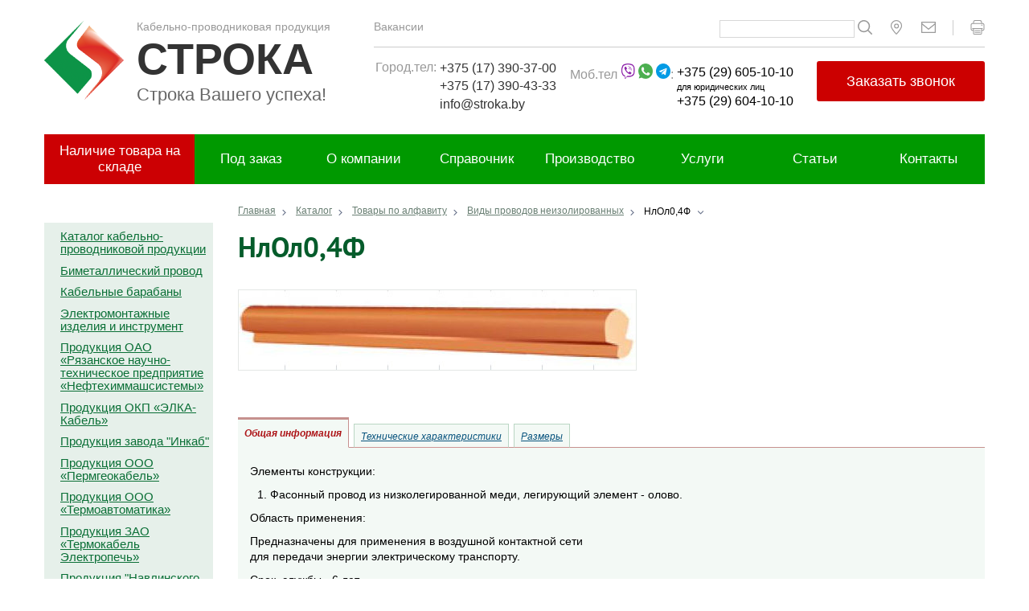

--- FILE ---
content_type: text/html; charset=UTF-8
request_url: https://stroka.by/catalog/cable-and-wire-products/provoda-neizolirovannye/nlol0-4f/
body_size: 20571
content:
<!doctype html>
<!--[if IE 7 ]>
<html lang="ru-RU" class="ie78 ie7"><![endif]-->
<!--[if IE 8 ]>
<html lang="ru-RU" class="ie78 ie8"><![endif]-->
<!--[if IE 9 ]>
<html lang="ru-RU" class="ie9"><![endif]-->
<!--[if (gt IE 9)|!(IE)]><!-->
<html lang="ru-RU"><!--<![endif]-->
<head>
    <meta name="SKYPE_TOOLBAR" content="SKYPE_TOOLBAR_PARSER_COMPATIBLE"/>
    <meta name="cmsmagazine" content="97fd46e95dbe5f32da733867dfbae721"/>
    <meta name="viewport" content="width=device-width, initial-scale=1.0"/>
    <base href="https://stroka.by"/>
    <title>Кабель НлОл0,4Ф купить в Минске</title>
    <link href="/favicon.ico" type="image/x-icon" rel="shortcut icon">

    <link rel="apple-touch-icon-precomposed" href="/bitrix/templates/html/apple-touch-icon.png">

    <link href="/about/news/rss/" title="RSS"
          type="application/rss+xml" rel="alternate">

    <link rel="stylesheet" type="text/css" media="print" href="/bitrix/templates/html/print.css">
    <link rel="alternate stylesheet" type="text/css" media="screen,projection"
          href="/bitrix/templates/html/print.css" title="print">
        <link rel="canonical" href="https://stroka.by/catalog/cable-and-wire-products/provoda-neizolirovannye/nlol0-4f/"/>

    <link rel="stylesheet" href="//maxcdn.bootstrapcdn.com/font-awesome/4.3.0/css/font-awesome.min.css">
        <meta http-equiv="Content-Type" content="text/html; charset=UTF-8" />
<meta name="robots" content="index, follow" />
<meta name="description" content="ООО «Строка» предлагает купить кабель НлОл0,4Ф. Обширный выбор кабельно-проводниковой продукции по доступным ценам. Подробности по тел. +(375 17) 285-43-33" />
<script type="text/javascript" data-skip-moving="true">(function(w, d, n) {var cl = "bx-core";var ht = d.documentElement;var htc = ht ? ht.className : undefined;if (htc === undefined || htc.indexOf(cl) !== -1){return;}var ua = n.userAgent;if (/(iPad;)|(iPhone;)/i.test(ua)){cl += " bx-ios";}else if (/Android/i.test(ua)){cl += " bx-android";}cl += (/(ipad|iphone|android|mobile|touch)/i.test(ua) ? " bx-touch" : " bx-no-touch");cl += w.devicePixelRatio && w.devicePixelRatio >= 2? " bx-retina": " bx-no-retina";var ieVersion = -1;if (/AppleWebKit/.test(ua)){cl += " bx-chrome";}else if ((ieVersion = getIeVersion()) > 0){cl += " bx-ie bx-ie" + ieVersion;if (ieVersion > 7 && ieVersion < 10 && !isDoctype()){cl += " bx-quirks";}}else if (/Opera/.test(ua)){cl += " bx-opera";}else if (/Gecko/.test(ua)){cl += " bx-firefox";}if (/Macintosh/i.test(ua)){cl += " bx-mac";}ht.className = htc ? htc + " " + cl : cl;function isDoctype(){if (d.compatMode){return d.compatMode == "CSS1Compat";}return d.documentElement && d.documentElement.clientHeight;}function getIeVersion(){if (/Opera/i.test(ua) || /Webkit/i.test(ua) || /Firefox/i.test(ua) || /Chrome/i.test(ua)){return -1;}var rv = -1;if (!!(w.MSStream) && !(w.ActiveXObject) && ("ActiveXObject" in w)){rv = 11;}else if (!!d.documentMode && d.documentMode >= 10){rv = 10;}else if (!!d.documentMode && d.documentMode >= 9){rv = 9;}else if (d.attachEvent && !/Opera/.test(ua)){rv = 8;}if (rv == -1 || rv == 8){var re;if (n.appName == "Microsoft Internet Explorer"){re = new RegExp("MSIE ([0-9]+[\.0-9]*)");if (re.exec(ua) != null){rv = parseFloat(RegExp.$1);}}else if (n.appName == "Netscape"){rv = 11;re = new RegExp("Trident/.*rv:([0-9]+[\.0-9]*)");if (re.exec(ua) != null){rv = parseFloat(RegExp.$1);}}}return rv;}})(window, document, navigator);</script>


<link href="/bitrix/js/ui/fonts/opensans/ui.font.opensans.min.css?16401789462409" type="text/css"  rel="stylesheet" />
<link href="/bitrix/js/main/popup/dist/main.popup.bundle.min.css?164017903323804" type="text/css"  rel="stylesheet" />
<link href="/bitrix/cache/css/s1/html/page_6f9dbc8f8948e3d345ca716546fb372f/page_6f9dbc8f8948e3d345ca716546fb372f_v1.css?17422113706136" type="text/css"  rel="stylesheet" />
<link href="/bitrix/cache/css/s1/html/template_6553d76ea89144152023268a5748ec7b/template_6553d76ea89144152023268a5748ec7b_v1.css?175206951473581" type="text/css"  data-template-style="true" rel="stylesheet" />







    <link href="/bitrix/templates/html/css/responsive.min.css" type="text/css" rel="stylesheet" />
    <!-- Google Tag Manager -->
    <noscript>
        <iframe src="//www.googletagmanager.com/ns.html?id=GTM-M2JW69"
                height="0" width="0" style="display:none;visibility:hidden"></iframe>
    </noscript>
        <!-- End Google Tag Manager -->
    <!--    <link href="bitrix/templates/html/css/base.css" type="text/css" rel="stylesheet" />-->
    <!--    <link href="bitrix/templates/html/css/mine.css" type="text/css" rel="stylesheet" />-->
    <!--    <link href="bitrix/templates/html/components/bitrix/search.form/.default/style.css" type="text/css" rel="stylesheet" />-->
    <link href="/bitrix/templates/html/components/bitrix/menu/topnavmenu/style.css" type="text/css" rel="stylesheet"/>


</head>

<body class=" _ru inner">


<div id="panel"></div>
<!--'start_frame_cache_PfznXV'--><!--'end_frame_cache_PfznXV'--><div class="mobile-nav hide">

    <ul class="links">
        <!--'start_frame_cache_LkGdQn'-->


                    <li><a href="/production/">Наличие товара на складе</a> </li>

                    <li><a href="/pod-zakaz/">Под заказ</a> </li>

                    <li><a href="/about/mission/">О компании</a> </li>

                    <li><a href="/catalog/cable-and-wire-products/?fCHAR=%D0%90">Справочник</a> </li>

                    <li><a href="/catalog/production/">Производство</a> </li>

                    <li><a href="/catalog/services/">Услуги</a> </li>

                    <li><a href="/about/poleznye-sovety/">Статьи</a> </li>

                    <li><a href="/contacts/">Контакты</a> </li>

        
<!--'end_frame_cache_LkGdQn'-->        <div class="burger-address">
            <div class="map-icon"><svg width="24" height="24" viewBox="0 0 24 24" fill="none" xmlns="http://www.w3.org/2000/svg">
                    <path d="M12 1C16.6944 1 20.5 4.80557 20.5 9.5C20.5 12.4856 19.1222 15.5046 16.8188 18.4506C16.0013 19.4961 15.1122 20.471 14.2014 21.3589C14.1263 21.4321 14.0525 21.5033 13.9801 21.5726L13.5621 21.9646L13.1806 22.3085L12.8398 22.6027L12.6317 22.7752C12.2665 23.0728 11.7432 23.0752 11.3753 22.7809L11.1577 22.6007L10.8185 22.3077L10.4377 21.9645L10.0199 21.5726L9.79864 21.3589C8.8878 20.471 7.99872 19.4961 7.18121 18.4506C4.8778 15.5046 3.5 12.4856 3.5 9.5C3.5 4.80557 7.30557 1 12 1ZM12 3C8.41013 3 5.5 5.91013 5.5 9.5C5.5 11.9562 6.70279 14.5917 8.75676 17.2187C9.5151 18.1885 10.3446 19.0981 11.1947 19.9268L11.5975 20.3121C11.7301 20.4366 11.863 20.5612 12 20.681L12.4025 20.3121L12.8053 19.9268C13.6554 19.0981 14.4849 18.1885 15.2432 17.2187C17.2972 14.5917 18.5 11.9562 18.5 9.5C18.5 5.91013 15.5899 3 12 3ZM12 5.5C14.2091 5.5 16 7.29086 16 9.5C16 11.7091 14.2091 13.5 12 13.5C9.79086 13.5 8 11.7091 8 9.5C8 7.29086 9.79086 5.5 12 5.5ZM12 7.5C10.8954 7.5 10 8.39543 10 9.5C10 10.6046 10.8954 11.5 12 11.5C13.1046 11.5 14 10.6046 14 9.5C14 8.39543 13.1046 7.5 12 7.5Z" fill="white"/>
                </svg></div>
            <div>2201107, РБ, Минск,
                пр-т Партизанский, 75, офис 1</div>
        </div>
        <svg id="close-burger-btn" width="40" height="40" viewBox="0 0 40 40" fill="none" xmlns="http://www.w3.org/2000/svg">
            <rect width="40" height="40" fill="#1F1F1F"/>
            <path d="M21.1665 20.008L28.762 12.4382C29.0793 12.1179 29.0793 11.599 28.762 11.2787C28.4503 10.9526 27.9355 10.9428 27.6118 11.2568L20.0163 18.8266L12.5184 11.2568C12.3647 11.0929 12.1508 11 11.927 11C11.7033 11 11.4894 11.0929 11.3357 11.2568C11.0543 11.5663 11.0543 12.0412 11.3357 12.3507L18.8335 19.9096L11.238 27.4685C10.9207 27.7888 10.9207 28.3077 11.238 28.628C11.3891 28.784 11.5968 28.871 11.8131 28.8687C12.0335 28.8867 12.252 28.8159 12.4207 28.6718L20.0163 21.102L27.6118 28.7593C27.7629 28.9153 27.9707 29.0022 28.1869 29C28.4029 29.001 28.6102 28.9142 28.762 28.7593C29.0793 28.439 29.0793 27.9201 28.762 27.5998L21.1665 20.008Z" fill="white"/>
        </svg>
    </ul>
</div>
<div class="g-wrapper">

    <div class="g-wrapper__i">
        <div class="mob-header">
            <div class="logo"><a href="/"><img src="/img/small_logo.png"></a></div>
            <svg width="24" height="24" viewBox="0 0 24 24" fill="none" xmlns="http://www.w3.org/2000/svg">
                <path d="M8.49836 2.84293H5.96201C3.98671 2.84293 2.57039 4.7128 3.20263 6.58662C4.46633 10.3317 6.16568 13.6495 8.37985 15.8637C10.594 18.0779 13.9119 19.7773 17.657 21.0409C19.5308 21.6732 21.4007 20.2569 21.4007 18.2816V15.7448C21.4007 15.0187 21.0071 14.3497 20.3725 13.9968L18.1628 12.7683L18.0026 12.6884C17.4595 12.4472 16.8335 12.459 16.2965 12.7275L14.2752 13.737L14.2272 13.722C14.1474 13.696 14.0576 13.6647 13.9595 13.6276C13.457 13.4378 12.9535 13.1727 12.4873 12.8232C12.2851 12.6716 12.0939 12.5067 11.9154 12.3282C11.7346 12.1475 11.5678 11.9536 11.4143 11.7483C11.066 11.2822 10.8011 10.7789 10.6107 10.2763L10.5159 10.0084L10.5002 9.95901L11.5104 7.94077C11.8055 7.35054 11.7905 6.65264 11.4702 6.07561L10.247 3.87219C9.89426 3.23694 9.22488 2.84293 8.49836 2.84293ZM5.96201 4.84293H8.49838L9.72156 7.04629L8.54313 9.40321C8.44449 9.60048 8.41384 9.82484 8.45595 10.0413C8.60364 10.8006 9.00905 11.8709 9.81229 12.9456C10.022 13.2261 10.2513 13.4925 10.5012 13.7424C10.7481 13.9893 11.011 14.216 11.2876 14.4234C12.3647 15.2309 13.4375 15.6362 14.1989 15.7822C14.4147 15.8236 14.638 15.7928 14.8345 15.6945L17.191 14.5163L19.4007 15.7448V18.2816C19.4007 18.9141 18.8486 19.3322 18.2965 19.1459C14.8186 17.9724 11.7403 16.3958 9.79407 14.4495C7.84781 12.5033 6.27116 9.42499 5.09767 5.9472C4.91135 5.39499 5.3295 4.84293 5.96201 4.84293Z" fill="#333333"/>
            </svg>
            <div class="phones">
                <div id="phone-drop" class="first-phone">
                    +375 (29) 605-10-10
                    <svg width="14" height="8" viewBox="0 0 14 8" fill="none" xmlns="http://www.w3.org/2000/svg">
                        <path d="M13 1L6.33333 6L1 1" stroke="#009900" stroke-width="2"/>
                    </svg>
                </div>
                <div id="phone-dropdown" class="phone-dropdown">
                    <a href="tel:+375296041010">+375 (29) 605-10-10 <span class="for-whom">для юридических лиц</span></a>
                    <a href="tel:+375296051010">+375 (29) 604-10-10 <!--<span class="for-whom">для физических лиц</span></a>-->
                    <a href="tel:+375173903700">+375 (17) 390-37-00</a>
                    <a href="tel:+375173904333">+375 (17) 390-43-33</a>
                </div>
            </div>

            <div class="search">
                <a href="/search/"><svg width="23" height="23" viewBox="0 0 28 28" fill="none" xmlns="http://www.w3.org/2000/svg">
                        <g clip-path="url(#clip0_76_2462)">
                            <path d="M27.6577 26.0113L20.926 19.2796C22.8441 16.939 23.7888 13.9504 23.5646 10.9325C23.3403 7.91465 21.9643 5.09853 19.7213 3.06707C17.4783 1.0356 14.5401 -0.0556682 11.5148 0.0191404C8.48958 0.093949 5.60889 1.32911 3.46904 3.46895C1.3292 5.60879 0.0940406 8.48948 0.019232 11.5148C-0.0555767 14.54 1.03569 17.4782 3.06716 19.7212C5.09862 21.9642 7.91474 23.3403 10.9326 23.5645C13.9505 23.7887 16.9391 22.844 19.2797 20.9259L26.0114 27.6576C26.2331 27.8581 26.5235 27.9657 26.8224 27.9582C27.1213 27.9507 27.4059 27.8286 27.6173 27.6172C27.8287 27.4058 27.9508 27.1212 27.9583 26.8223C27.9658 26.5234 27.8582 26.2331 27.6577 26.0113ZM11.8006 21.2519C9.93063 21.2515 8.10271 20.6967 6.54805 19.6575C4.9934 18.6182 3.78183 17.1413 3.06658 15.4135C2.35134 13.6857 2.16453 11.7845 2.52979 9.95054C2.89505 8.11654 3.79598 6.43205 5.11862 5.1101C6.44127 3.78814 8.12623 2.8881 9.96041 2.5238C11.7946 2.1595 13.6956 2.34729 15.4231 3.06344C17.1505 3.77959 18.6268 4.99193 19.6652 6.54713C20.7036 8.10233 21.2576 9.93054 21.2569 11.8006C21.2539 14.3071 20.2564 16.7101 18.4836 18.482C16.7107 20.254 14.3072 21.2501 11.8006 21.2519Z" fill="#333333"/>
                        </g>
                        <defs>
                            <clipPath id="clip0_76_2462">
                                <rect width="28" height="28" fill="white"/>
                            </clipPath>
                        </defs>
                    </svg> </a>
            </div>
            <div id="burger-btn">
                <svg width="85" height="85" viewBox="0 0 105 110" fill="none" xmlns="http://www.w3.org/2000/svg">
                    <rect width="105" height="110" fill="#009900"/>
                    <path fill-rule="evenodd" clip-rule="evenodd" d="M36.9137 46.8274H61.4603C62.5172 46.8274 63.374 45.9706 63.374 44.9137C63.374 43.8568 62.5172 43 61.4603 43H36.9137C35.8568 43 35 43.8568 35 44.9137C35 45.9706 35.8568 46.8274 36.9137 46.8274ZM69.6255 55.7581H36.9137C35.8568 55.7581 35 56.6149 35 57.6718C35 58.7287 35.8568 59.5855 36.9137 59.5855H69.6255C70.6824 59.5855 71.5392 58.7287 71.5392 57.6718C71.5392 56.6149 70.6824 55.7581 69.6255 55.7581ZM36.9137 68.0059H69.6255C70.6824 68.0059 71.5392 68.8627 71.5392 69.9196C71.5392 70.9765 70.6824 71.8333 69.6255 71.8333H36.9137C35.8568 71.8333 35 70.9765 35 69.9196C35 68.8627 35.8568 68.0059 36.9137 68.0059Z" fill="white"/>
                </svg>
            </div>
        </div>

        <header class="g-header">
            <div class="g-header__i">
                <!-- header -->
                <div class="b-top-hdr">
                    <div class="b-header-lt">
                        <a href="/">
                            <div class="b-logo">
                                <a href="/">                                                                        </a>                            </div>
                        </a>
                        <div class="main-title">
                            <a href="/">                                <a href="/">
<div class="b-logo-text"><p class="b-logo-text__title">Кабельно-проводниковая продукция</p><p class="b-logo-text__name">СТРОКА</p><p class="b-logo-text__slogan">Строка Вашего успеха!</p></div>
</a>                                </a>                            <!--				<div class="main-slogan"></div>-->
                        </div>
                        <!--<div class="m-description">
				 <span class="title"><font color="#d7312e"> СТРО</font>йматериалы. <font color="#d7312e">КА</font>бельная продукция. 
  <br />
 Официальный дилер ведущих кабельных заводов РБ и РФ. 
  <br />
 Любой кабель, провод! Производство электромонтажных работ любой сложности. </span>			</div>-->
                    </div>

                    <div class="b-header-rt">
                        <div class="b-header-rt__top">
                            <!--'start_frame_cache_XEVOpk'-->
    <div class="top-icon-nav">

                        <a href="/about/vacancies/">Вакансии</a>
        
    
    </div>
<!--'end_frame_cache_XEVOpk'-->                            <!--'start_frame_cache_Yt7gcC'--><div class="b-header-rt__icons">
    <form class="b-search" action="/search/" method="get" onsubmit="var str=document.getElementById('searchinp'); if (!str.value || str.value == str.title) return false;">
        <fieldset class="top-search">
                <input  class="inpt-search text" id="searchinp" type="text" title="Поиск по сайту" value="" name="q" maxlength="50" />
                <span class="submit"><input name="s" type="submit" class="btn-search" value="Найти" />
                    <img class="img-submit-search" src="/bitrix/templates/html/images/header-icons/search.svg" width="16"/>
                </span>
        </fieldset>
    </form>
    <a href="/contacts/"><img class="" src="/bitrix/templates/html/images/header-icons/location.svg" width="18"/></a>
    <a href="mailto:info@stroka.by"><img class="" src="/bitrix/templates/html/images/header-icons/email.svg" width="18"/></a>
    <span class="b-header-rt__icons--line"></span>
    <a onclick="window.print();return false;"><img class="" src="/bitrix/templates/html/images/header-icons/printer.svg" width="18"/></a>
</div><!--'end_frame_cache_Yt7gcC'-->                        </div>
                        


<div class="b-calls">
	<div class="b-calls-city">
		<div class="b-calls-city b-calls--name">
			 Город.тел:
		</div>
		<div class="b-calls-city__number b-calls--number">
 <span style="cursor:pointer; font-size: 16px; color:#333333;" onclick="location.href='tel:375173903700'">+375 (17) 390-37-00</span> <span style="cursor:pointer; font-size: 16px; color:#333333;" onclick="location.href='tel:375173904333'">+375 (17) 390-43-33</span>
<a href="mailto:info@stroka.by">info@stroka.by</a>
		</div>
	</div>
	<div class="b-calls-mob">
		<div class="b-calls--name">
			 Моб.тел&nbsp;<img width="19" alt="viber (1).png" src="/upload/medialibrary/fdf/viber-_1_.png" height="19" title="viber (1).png">&nbsp;<img width="19" alt="whatsapp.png" src="/upload/medialibrary/066/whatsapp.png" height="19" title="whatsapp.png">&nbsp;<img width="19" alt="telegram.png" src="/upload/medialibrary/e53/telegram.png" height="19" title="telegram.png">:
		</div>
		<div class="b-call-mob__number b-calls--number">
 <span style="cursor: pointer;" onclick="location.href='tel:375296051010'"><span style="font-size: 12pt;">+375 (29) 605-10-10</span><br>
 </span><span style="font-size: 8pt;">для юридических лиц</span> <span style="font-size: 12pt;">+375 (29) 604-10-10</span> <!--<span style="font-size: 8pt;">для физических лиц </span>-->
		</div>
 <span style="font-size: 8pt;"> </span>
	</div>
 <span style="font-size: 8pt;"> </span>
	<div class="b-calls-btn">
 <a href="/contacts/communication/to-order-call/">Заказать звонок</a>
	</div>
</div>
<!--<div class="b-hdr-mail">-->
<!--	<div class="top-menu-icon">-->
<!--		<div class="top-menu-icon-iner">-->
<!--			 --><!--		</div>-->
<!--	</div>-->
<!-- <a href=>info@stroka.by</a> <br>-->
<!-- <a href="//stroka.by/contacts/#anchor-map" style="color: #000; font: 0.875em/1.4 Arial, sans-serif; font-weight: bold;">Схема проезда</a>-->
<!--</div>-->
<!--<br>-->

                    </div>
                </div>
                <div class="b-main-menu">
                    	<div class="b-main-menu-list">
			<div class="b-main-menu-item">
				<a class="main-li" href="/production/">
					Наличие товара на складе				</a>
							</div>
								<div class="b-main-menu-item">
				<a class="" href="/pod-zakaz/">
					Под заказ				</a>
							</div>
								<div class="b-main-menu-item">
				<a class="" href="/about/mission/">
					О компании				</a>
							</div>
								<div class="b-main-menu-item">
				<a class="" href="/catalog/cable-and-wire-products/?fCHAR=%D0%90">
					Справочник				</a>
							</div>
								<div class="b-main-menu-item">
				<a class="" href="/catalog/production/">
					Производство				</a>
							</div>
								<div class="b-main-menu-item">
				<a class="" href="/catalog/services/">
					Услуги				</a>
							</div>
								<div class="b-main-menu-item">
				<a class="" href="/about/poleznye-sovety/">
					Статьи				</a>
							</div>
								<div class="b-main-menu-item">
				<a class="" href="/contacts/">
					Контакты				</a>
							</div>
						</div>

                </div>
                            </div>
        </header>
        <div class="g-main _clr">
            <div class="g-main_i">
                <aside class="g-sidebar _left">
                    <!-- left_sidebar -->
                    <div class="b-menu b-menu__accordeon">
    <nav class="b-menu__i">
      <ul class="menu_1">
				<li  class="item_1">
					<a href="/catalog/cable-and-wire-products/?fCHAR=А">Каталог кабельно-проводниковой  продукции</a><i></i>
				</li>
										<li class="item_1">
					<a href="/catalog/bimetallic-wire/">Биметаллический провод</a><i></i>
					<ul class="b-level-2 _hide">
							<li  class="item_2">
					<a href="/catalog/bimetallic-wire/bow/">БСМ</a><i></i>
				</li>
							<li  class="item_2">
					<a href="/catalog/bimetallic-wire/pbvt/">ПБВТ</a><i></i>
				</li>
							<li  class="item_2">
					<a href="/catalog/bimetallic-wire/infantry-brigade-and-pbro/">ПБР и ПБРО</a><i></i>
				</li>
							<li  class="item_2">
					<a href="/catalog/bimetallic-wire/pbsme/">ПБСМЭ</a><i></i>
				</li>
							<li  class="item_2">
					<a href="/catalog/bimetallic-wire/psm/">ПСМ</a><i></i>
				</li>
							<li  class="item_2">
					<a href="/catalog/bimetallic-wire/pbsm-and-pbsmd/">ПБСМ и ПБСМД</a><i></i>
				</li>
			</ul></li>				<li  class="item_1">
					<a href="/catalog/cable-drums/">Кабельные барабаны</a><i></i>
				</li>
							<li  class="item_1">
					<a href="/catalog/electrical-products-and-tool/">Электромонтажные изделия и инструмент</a><i></i>
				</li>
										<li class="item_1">
					<a href="/catalog/produktsia_neftehimmashsistemy/">Продукция ОАО «Рязанское научно-техническое предприятие «Нефтехиммашсистемы»</a><i></i>
					<ul class="b-level-2 _hide">
							<li  class="item_2">
					<a href="/catalog/produktsia_neftehimmashsistemy/truboprovodnaya-armatura/">Трубопроводная арматура</a><i></i>
				</li>
							<li  class="item_2">
					<a href="/catalog/produktsia_neftehimmashsistemy/dlia-shem-upravlenia-asinhronnymi-dvigateliami/">Оборудование для схем управления низковольтными асинхронными двигателями</a><i></i>
				</li>
							<li  class="item_2">
					<a href="/catalog/produktsia_neftehimmashsistemy/porshnevye-privody/">Поршневые приводы для клиновых задвижек с выдвижным шпинделем</a><i></i>
				</li>
							<li  class="item_2">
					<a href="/catalog/produktsia_neftehimmashsistemy/dlia-perekachki-i-dozirovki/">Оборудование для перекачки и дозирования агрессивных жидкостей</a><i></i>
				</li>
							<li  class="item_2">
					<a href="/catalog/produktsia_neftehimmashsistemy/sredstva-izmerenia/">Средства измерения</a><i></i>
				</li>
							<li  class="item_2">
					<a href="/catalog/produktsia_neftehimmashsistemy/dlia-sistem-podgotovki-nifti/">Оборудование для систем подготовки и первичной переработки нефти</a><i></i>
				</li>
							<li  class="item_2">
					<a href="/catalog/produktsia_neftehimmashsistemy/laboratornoe-oborudovanie/">Лабораторное оборудование для испытаний жидких и пластичных смазочных материалов</a><i></i>
				</li>
							<li  class="item_2">
					<a href="/catalog/produktsia_neftehimmashsistemy/dlia-fakelnyh-hoziajstv/">Оборудование для факельных хозяйств</a><i></i>
				</li>
			</ul></li>							<li class="item_1">
					<a href="/catalog/produktsiya-okp-elka-kabel-/">Продукция ОКП «ЭЛКА-Кабель» </a><i></i>
					<ul class="b-level-2 _hide">
							<li  class="item_2">
					<a href="/catalog/produktsiya-okp-elka-kabel-/elcable/">ELCABLE</a><i></i>
				</li>
							<li  class="item_2">
					<a href="/catalog/produktsiya-okp-elka-kabel-/-elkaline/">ELKALINE</a><i></i>
				</li>
							<li  class="item_2">
					<a href="/catalog/produktsiya-okp-elka-kabel-/elkamine/">ELKAMINE</a><i></i>
				</li>
							<li  class="item_2">
					<a href="/catalog/produktsiya-okp-elka-kabel-/elkaflex/">ELKAFLEX</a><i></i>
				</li>
							<li  class="item_2">
					<a href="/catalog/produktsiya-okp-elka-kabel-/elkaoil/">ELKAOIL</a><i></i>
				</li>
							<li  class="item_2">
					<a href="/catalog/produktsiya-okp-elka-kabel-/elkawire/">ELKAWIRE</a><i></i>
				</li>
			</ul></li>							<li class="item_1">
					<a href="/catalog/produktsiya-zavoda-inkab/">Продукция завода "Инкаб"</a><i></i>
					<ul class="b-level-2 _hide">
							<li  class="item_2">
					<a href="/catalog/produktsiya-zavoda-inkab/podvodnyy/">Подводный</a><i></i>
				</li>
							<li  class="item_2">
					<a href="/catalog/produktsiya-zavoda-inkab/grozotros/">Оптический кабель в Грозотросе/ОКГТ</a><i></i>
				</li>
			</ul></li>							<li class="item_1">
					<a href="/catalog/produktsiya-ooo-permgeokabel/">Продукция ООО «Пермгеокабель»</a><i></i>
					<ul class="b-level-2 _hide">
							<li  class="item_2">
					<a href="/catalog/produktsiya-ooo-permgeokabel/kabeli-obshchego-primeneniya-odnozhilnye/">Кабель геофизический общего применения (одножильный)</a><i></i>
				</li>
							<li  class="item_2">
					<a href="/catalog/produktsiya-ooo-permgeokabel/kabeli-obshchego-primeneniya-mnogozhilnye/">Кабель геофизический общего применения (многожильный)</a><i></i>
				</li>
			</ul></li>							<li class="item_1">
					<a href="/catalog/produktsiya-ooo-termoavtomatika/">Продукция  ООО «Термоавтоматика»</a><i></i>
					<ul class="b-level-2 _hide">
							<li  class="item_2">
					<a href="/catalog/produktsiya-ooo-termoavtomatika/kabeli-termoelektrodnye-/">Кабели термоэлектродные </a><i></i>
				</li>
							<li  class="item_2">
					<a href="/catalog/produktsiya-ooo-termoavtomatika/provoda-montazhnye/">Провода монтажные</a><i></i>
				</li>
							<li  class="item_2">
					<a href="/catalog/produktsiya-ooo-termoavtomatika/provoda-termoelektrodnye/">Провода термоэлектродные</a><i></i>
				</li>
			</ul></li>				<li  class="item_1">
					<a href="/catalog/produktsiya-zao-termokabel-elektropech/">Продукция ЗАО «Термокабель Электропечь»</a><i></i>
				</li>
										<li class="item_1">
					<a href="/catalog/produktsiya-navlinskogo-zavoda-promsvyaz/">Продукция "Навлинского завода "Промсвязь"</a><i></i>
					<ul class="b-level-2 _hide">
							<li  class="item_2">
					<a href="/catalog/produktsiya-navlinskogo-zavoda-promsvyaz/zemleroynaya-tekhnika/">Землеройная техника</a><i></i>
				</li>
							<li  class="item_2">
					<a href="/catalog/produktsiya-navlinskogo-zavoda-promsvyaz/pritsepy-spetsialnye/">Прицепы специальные</a><i></i>
				</li>
							<li  class="item_2">
					<a href="/catalog/produktsiya-navlinskogo-zavoda-promsvyaz/ustanovki-napravlennogo-prokalyvaniya/">Установки направленного прокалывания</a><i></i>
				</li>
							<li  class="item_2">
					<a href="/catalog/produktsiya-navlinskogo-zavoda-promsvyaz/spetsilnye-kabelnye-mashiny-serii-km/">Специальные кабельные машины серии КМ</a><i></i>
				</li>
							<li  class="item_2">
					<a href="/catalog/produktsiya-navlinskogo-zavoda-promsvyaz/pochtovoe-oborudovanie/">Почтовое оборудование</a><i></i>
				</li>
							<li  class="item_2">
					<a href="/catalog/produktsiya-navlinskogo-zavoda-promsvyaz/tsepi/">Цепи</a><i></i>
				</li>
							<li  class="item_2">
					<a href="/catalog/produktsiya-navlinskogo-zavoda-promsvyaz/nozhi/">Ножи</a><i></i>
				</li>
							<li  class="item_2">
					<a href="/catalog/produktsiya-navlinskogo-zavoda-promsvyaz/ustroystvo-uzk-vyun/">Устройство УЗК "Вьюн"</a><i></i>
				</li>
							<li  class="item_2">
					<a href="/catalog/produktsiya-navlinskogo-zavoda-promsvyaz/lebedki/">Лебедки</a><i></i>
				</li>
							<li  class="item_2">
					<a href="/catalog/produktsiya-navlinskogo-zavoda-promsvyaz/rukava-vysokogo-davleniya/">Рукава высокого давления</a><i></i>
				</li>
							<li  class="item_2">
					<a href="/catalog/produktsiya-navlinskogo-zavoda-promsvyaz/oborudovanie-dlya-transportirovki-razvertyvaniya-i-svertyvaniya-ploskosvorachivaemykh-rukavov/">Оборудование для транспортировки, развертывания и свертывания плоскосворачиваемых рукавов</a><i></i>
				</li>
			</ul></li>				<li  class="item_1">
					<a href="/catalog/produktsiya-ooo-promyshlennyy-meridian/">Продукция ООО "Промышленный меридиан"</a><i></i>
				</li>
							<li  class="item_1">
					<a href="/catalog/produktsiya-kompanii-reka-cables/">Продукция компании REKA CABLES</a><i></i>
				</li>
										<li class="item_1">
					<a href="/catalog/production/">Производство</a><i></i>
					<ul class="b-level-2 _hide">
							<li  class="item_2">
					<a href="/catalog/production/anody-mednye/">Аноды медные</a><i></i>
				</li>
							<li  class="item_2">
					<a href="/catalog/production/struna-measuring_tros-measuring/">Струна мерная, трос мерный</a><i></i>
				</li>
							<li  class="item_2">
					<a href="/catalog/production/cable-conductor-products-on-commission-terms/">Кабельно-проводниковая продукция на давальческих условиях</a><i></i>
				</li>
			</ul></li>							<li class="item_1">
					<a href="/catalog/services/">Услуги</a><i></i>
					<ul class="b-level-2 _hide">
							<li  class="item_2">
					<a href="/catalog/services/transportation/">Грузоперевозки</a><i></i>
				</li>
							<li  class="item_2">
					<a href="/catalog/services/loading-unloading-works/">Погрузочно-разгрузочные работы</a><i></i>
				</li>
							<li  class="item_2">
					<a href="/catalog/services/fast-cable-wire-products/">Перемотка кабельно-проводной продукции</a><i></i>
				</li>
			</ul></li>							<li class="item_1">
					<a href="/catalog/order-products/">Заказать продукцию</a><i></i>
					<ul class="b-level-2 _hide">
							<li  class="item_2">
					<a href="/catalog/order-products/kreditovanie-mtbanka/">Кредитование МТБанка</a><i></i>
				</li>
			</ul></li>				<li  class="item_1">
					<a href="/catalog/shares/">Акции</a><i></i>
				</li>
					</ul>
	</nav>
</div>
                                                              
<div class="banner-area mod"> 
  <ul class="item-list">
<li class="item mod review">
	<h4>Отзывы о компании:</h4>
	<p>Настоящим письмом ОАО &quot;Нафтан&quot; завод &quot;Полимир&quot; подтверждает о том, что ООО &quot;СТРОКА&quot; г.Минск выполнила в полном объеме, надлежащим образом и в максимально кратчайшие сроки свои обязательства по заключенным договорам на поставку...</p>
	<div class="r_lnk"><a href="/catalog/otzyvy/">Читать все отзывы</a></div>
	<div class="review_rating">				
			<div class="bx_stars_container">
				<div class="bx_stars_bg"></div>
				<div class="bx_stars_progres" style="width: 98%;"></div>
			</div>
		</div>
	<div style="clear: both;"></div>
	<div itemtype="http://data-vocabulary.org/Review-aggregate" itemscope="" class="stars favorite-text">
		<span itemprop="itemreviewed">Оценка</span> <b>4.9</b> на основании <span itemprop="votes"><b>16</b></span> отзывов		<span itemtype="http://data-vocabulary.org/Rating" itemscope itemprop="rating">
		<meta content="4.9" itemprop="value">
		<meta content="5" itemprop="best">
		</span>
	</div>
</li>

<style type="text/css">
	.item.mod.review p, .item.mod.review a {
		font-size: 13px; margin: 0;
	}
	
	.item.mod.review a {
		font-size: 13px; margin: 0;
		background: none;
		padding: 0;
		display: inline;
	}
	
	.item.mod.review .review_rating {
		margin-bottom: 0;
		float: left;
	}
	
	.r_lnk {
		float: right;
		position: relative;
		top: 5px;
	}

	.item.mod.review .review_rating .bx_stars_container{
		position: relative;
		width: 65px;
		height: 30px;
		background: #dadada;
		background-size: 100% 100%;
		display: inline-block;
	}
	.item.mod.review .review_rating .bx_stars_bg{
		position: absolute;
		top: 0;
		right: 0;
		bottom: 0;
		left: 0;
		z-index: 101;
		background: url(/bitrix/components/bitrix/iblock.vote/templates/stars/images/stars.png) no-repeat center;
	}

	.item.mod.review .review_rating .bx_stars_progres{
		position: absolute;
		top: 0;
		bottom: 0;
		left: 0;
		background: orange;
	}

	.item.mod.review .review_rating .bx_num{
		font-size: 17px;
		color: #999;
		display: inline-block;
		position: relative;
		top: -9px;
	}	
</style>    <li class="item mod"> <a href="/catalog/order-products/" > <img src="/upload/medialibrary/e9d/baneritem01.jpg" title="Заказать кабельную продукцию" border="0" alt="baneritem01.jpg" width="208" height="104"  /></a></li>
   
    <li class="item mod"><a href="/catalog/shares/" ><img src="/upload/medialibrary/6e9/baner_item3_kopiya.jpg" title="Акции" border="0" alt="Акции" width="206" height="102"  /></a></li>
   
    <li class="item mod"><a href="/contacts/communication/to-order-call/" ><img src="/upload/medialibrary/d82/call.png" title="Заказать звонок" border="0" alt="Заказать звонок" width="208" height="104"  /> </a> </li>
   
    <li class="item mod"> <a href="/about/vacancies/" > <img src="/upload/medialibrary/6ef/baneritem02.jpg" title="Вакансии предприятия" alt="baneritem02.jpg" width="208" height="104"  /></a></li>
   </ul>
 </div>
                                         <div id="comp_fb392daf335cfc27e0345a91a2c00344"><!--'start_frame_cache_sIhT6E'--><!--'end_frame_cache_sIhT6E'--></div>                                    </aside>
                                <div class="g-content" id="workarea">
                    <!-- g-content -->
                    <div class="b-breadcrumbs">
                        <div class="b-crumbs"><ul class="crumbs m-color-green-link" itemtype="http://schema.org/BreadcrumbList" itemscope="" class="breadcrumb "><li  itemtype="http://schema.org/ListItem" itemscope="" itemprop="itemListElement"><a href="/" title="Главная" itemprop="item"><span itemprop="name">Главная</span></a><meta content="1" itemprop="position"></li><li  itemtype="http://schema.org/ListItem" itemscope="" itemprop="itemListElement"><a href="/catalog/" title="Каталог" itemprop="item"><span itemprop="name">Каталог</span></a><meta content="2" itemprop="position"></li><li  itemtype="http://schema.org/ListItem" itemscope="" itemprop="itemListElement"><a href="/catalog/cable-and-wire-products/?fCHAR=А" title="Товары по алфавиту" itemprop="item"><span itemprop="name">Товары по алфавиту</span></a><meta content="3" itemprop="position"></li><li  itemtype="http://schema.org/ListItem" itemscope="" itemprop="itemListElement"><a href="/catalog/cable-and-wire-products/provoda-neizolirovannye/" title="Виды проводов неизолированных" itemprop="item"><span itemprop="name">Виды проводов неизолированных</span></a><meta content="4" itemprop="position"></li><li class="last" itemtype="http://schema.org/ListItem" itemscope="" itemprop="itemListElement"><span itemprop="name">НлОл0,4Ф</span><meta content="5" itemprop="position"></li></ul></div>                    </div>
                                            <h1 id="title">НлОл0,4Ф</h1>
                                                                <div class="nougc">
    
 <!--'start_frame_cache_CxqOHg'-->
    <div class="btn-el__wrap">
				<div class="foto-element">
			<img src="/upload/iblock/776/nlol0_4f.jpg"  width="494" height="99" alt="НлОл0,4Ф"/>
			<em class="sign-img">
				<span class="title-sign"> </span>
				<span class="title-sign"></span>
			</em>
		</div>
       
       </div>
		
		<div class="test wysiwyg-catalog jTabs m-overflowed-h db-tabs">
            <ul class="b-tabs-head _list-no-before">
			               <li class="thead"><span>Общая информация</span></li>


						   <li class="thead"><span>Технические характеристики</span></li>
						   											<li class="thead"><span>Размеры</span><i></i></li>
									            </ul>
            <ul class="b-tabs-body _list-no-before">

               				<li class="tbody item-content-tabs tab" style="display: list-item;">
								<div class="content-part">
					<div class="wysiwyg">
						
<p style="margin: 0px 0px 10px;">Элементы конструкции:</p>

<ol style="padding: 0px; margin: 0px 0px 10px 25px;">
  <li>Фасонный провод из низколегированной меди, легирующий элемент - олово.</li>
</ol>

<p style="margin: 0px 0px 10px;">Область применения:</p>

<p style="margin: 0px 0px 10px;">Предназначены для применения в воздушной контактной сети
  <br />
для передачи энергии электрическому транспорту.</p>

<p style="margin: 0px 0px 10px;">Срок  службы - 6 лет.</p>
					</div>
				</div>
			                </li>
				<li class="tbody item-content-tabs tab" style="display: list-item;">
                    <div class="content-part">
                        <div class="wysiwyg">
                            
<table border="0" cellpadding="0" cellspacing="0" width="100%" style="max-width: 100%; border-spacing: 0px;">
  <tbody>
    <tr><td class="padding_20_20_05_05">Строительная длина, не менее [м]</td><td align="center" class="padding_10_10"><b>1400</b></td></tr>
  </tbody>
</table>
                        </div>
                    </div>
                </li>
															<li class="tbody  item-content-tabs tab">
							<div class="content-part">
								<div class="wysiwyg">
									<div>
<table border="0" cellpadding="0" cellspacing="0" width="100%" style="max-width: 100%; border-spacing: 0px;">
  <tbody>
    <tr valign="top" style="background-color: rgb(219, 219, 219);"><td align="center"><b>Сечение,
          <br />
        кв.мм</b></td><td align="center"><b>Масса провода,
          <br />
        кг/км</b></td><td align="center"><b>Относительное удлинение, %</b></td></tr>
  
    <tr><td align="center">85  </td><td align="center">755  </td><td align="center">3,5  </td></tr>
  
    <tr style="background-color: rgb(219, 219, 219);"><td align="center">100  </td><td align="center">890  </td><td align="center">4  </td></tr>
  
    <tr><td align="center">120 </td><td align="center">1068 </td><td align="center">4 </td></tr>
  </tbody>
</table>
</div>
								</div>
							</div>
						</li>
									            </ul>
        </div>
<!--'end_frame_cache_CxqOHg'--> 
						</div>
				<div class="linksBox">
			<div class="b-print"><a href="#print" target="_blank"><i></i>Версия для печати</a></div>
			<div class="b-up"><a href="#"><i></i>Вверх</a></div><!--b-up-->
			<div class="b-prev"><a href="#"><i></i>Вернуться на предыдущую страницу</a></div><!--b-prev-->
			</div><!--linksBox-->
		   	</div>
	   </div>
  </div>
 </div>
</div>

<footer class="g-footer">
 <div class="g-footer__i">
 <!-- footer -->
	<!--'start_frame_cache_7DqYyc'--><div class="b-partners wrapper-main-blocks">
    <h2 class="b-partners-title title-main-page">Наши партнёры</h2>
<ul class="partner-list" id="foo2">
		<li class="item">
		
			<a href="/partners/#partner-123" rel="nofollow" data-color="/upload/iblock/509/lyudinovokabel.png" data-ch="/upload/iblock/509/lyudinovokabel.png"  ><img src="/upload/iblock/509/lyudinovokabel.png" alt="Кабельный завод «Людиновокабель»" title="Кабельный завод «Людиновокабель»" /></a>
			</li>
	<li class="item">
		
			<a href="/partners/#partner-125" rel="nofollow" data-color="/upload/iblock/6a0/partner5.jpg" data-ch="/upload/iblock/6a0/partner5.jpg"  ><img src="/upload/iblock/6a0/partner5.jpg" alt="ООО «ЗМИ-Профит»" title="ООО «ЗМИ-Профит»" /></a>
			</li>
	<li class="item">
		
			<a href="/partners/#partner-126" rel="nofollow" data-color="/upload/iblock/2d8/partner3.jpg" data-ch="/upload/iblock/2d8/partner3.jpg"  ><img src="/upload/iblock/2d8/partner3.jpg" alt="«Паритет, ТПД»" title="«Паритет, ТПД»" /></a>
			</li>
	<li class="item">
			</li>
	<li class="item">
		
			<a href="/partners/#partner-9671" rel="nofollow" data-color="/upload/iblock/669/logo_emcable_footer.jpg" data-ch="/upload/iblock/669/logo_emcable_footer.jpg"  ><img src="/upload/iblock/669/logo_emcable_footer.jpg" alt="ООО «ЭМ-КАБЕЛЬ»" title="ООО «ЭМ-КАБЕЛЬ»" /></a>
			</li>
	<li class="item">
		
			<a href="/partners/#partner-1038" rel="nofollow" data-color="/upload/iblock/f78/termoavtomatika_logo.jpg" data-ch="/upload/iblock/f78/termoavtomatika_logo.jpg"  ><img src="/upload/iblock/f78/termoavtomatika_logo.jpg" alt="ООО &quot;Термоавтоматика&quot;" title="ООО &quot;Термоавтоматика&quot;" /></a>
			</li>
	<li class="item">
		
			<a href="/partners/#partner-1034" rel="nofollow" data-color="/upload/iblock/a3e/inkab_logo_small.jpg" data-ch="/upload/iblock/a3e/inkab_logo_small.jpg"  ><img src="/upload/iblock/a3e/inkab_logo_small.jpg" alt="Завод &quot;Инкаб&quot;" title="Завод &quot;Инкаб&quot;" /></a>
			</li>
	<li class="item">
		
			<a href="/partners/#partner-1031" rel="nofollow" data-color="/upload/iblock/6fc/elkable.jpg" data-ch="/upload/iblock/6fc/elkable.jpg"  ><img src="/upload/iblock/6fc/elkable.jpg" alt="ОКП «ЭЛКА-Кабель»" title="ОКП «ЭЛКА-Кабель»" /></a>
			</li>
	<li class="item">
		
			<a href="/partners/#partner-177" rel="nofollow" data-color="/upload/iblock/14f/magna.jpg" data-ch="/upload/iblock/14f/magna.jpg"  ><img src="/upload/iblock/14f/magna.jpg" alt="ООО «МАГНА»" title="ООО «МАГНА»" /></a>
			</li>
	<li class="item">
		
			<a href="/partners/#partner-127" rel="nofollow" data-color="/upload/iblock/ccf/partner623.jpg" data-ch="/upload/iblock/ccf/partner623.jpg"  ><img src="/upload/iblock/ccf/partner623.jpg" alt="ООО «Пермгеокабель»" title="ООО «Пермгеокабель»" /></a>
			</li>
	<li class="item">
		
			<a href="/partners/#partner-128" rel="nofollow" data-color="/upload/iblock/f4e/partner6.jpg" data-ch="/upload/iblock/f4e/partner6.jpg"  ><img src="/upload/iblock/f4e/partner6.jpg" alt="Кабельные Технологии" title="Кабельные Технологии" /></a>
			</li>
	<li class="item">
		
			<a href="/partners/#partner-129" rel="nofollow" data-color="/upload/iblock/5bb/nktcables.jpg" data-ch="/upload/iblock/5bb/nktcables.jpg"  ><img src="/upload/iblock/5bb/nktcables.jpg" alt="NKT Cables" title="NKT Cables" /></a>
			</li>
	<li class="item">
		
			<a href="/partners/#partner-130" rel="nofollow" data-color="/upload/iblock/4b9/partner111.jpg" data-ch="/upload/iblock/4b9/partner111.jpg"  ><img src="/upload/iblock/4b9/partner111.jpg" alt="ЧАО «Азовкабель»" title="ЧАО «Азовкабель»" /></a>
			</li>
	<li class="item">
		
			<a href="/partners/#partner-131" rel="nofollow" data-color="/upload/iblock/508/camsk11.jpg" data-ch="/upload/iblock/508/camsk11.jpg"  ><img src="/upload/iblock/508/camsk11.jpg" alt="Камский кабель" title="Камский кабель" /></a>
			</li>
	<li class="item">
		
			<a href="/partners/#partner-132" rel="nofollow" data-color="/upload/iblock/101/partner91.jpg" data-ch="/upload/iblock/101/partner91.jpg"  ><img src="/upload/iblock/101/partner91.jpg" alt="Инкатех" title="Инкатех" /></a>
			</li>
	<li class="item">
		
			<a href="/partners/#partner-133" rel="nofollow" data-color="/upload/iblock/133/partner1.jpg" data-ch="/upload/iblock/133/partner1.jpg"  ><img src="/upload/iblock/133/partner1.jpg" alt="ОАО Завод Сарансккабель" title="ОАО Завод Сарансккабель" /></a>
			</li>
	<li class="item">
		
			<a href="/partners/#partner-134" rel="nofollow" data-color="/upload/iblock/d69/belaruskab1.png" data-ch="/upload/iblock/d69/belaruskab1.png"  ><img src="/upload/iblock/d69/belaruskab1.png" alt="ОАО Беларускабель" title="ОАО Беларускабель" /></a>
			</li>
	<li class="item">
		
			<a href="/partners/#partner-135" rel="nofollow" data-color="/upload/iblock/b9b/partner2.jpg" data-ch="/upload/iblock/b9b/partner2.jpg"  ><img src="/upload/iblock/b9b/partner2.jpg" alt="ООО «ГОСНИП»" title="ООО «ГОСНИП»" /></a>
			</li>
	<li class="item">
		
			<a href="/partners/#partner-136" rel="nofollow" data-color="/upload/iblock/c22/belroskab.png" data-ch="/upload/iblock/c22/belroskab.png"  ><img src="/upload/iblock/c22/belroskab.png" alt="СП &quot;БелРоскабель&quot;" title="СП &quot;БелРоскабель&quot;" /></a>
			</li>
	<li class="item">
		
			<a href="/partners/#partner-137" rel="nofollow" data-color="/upload/iblock/e64/partner81.jpg" data-ch="/upload/iblock/e64/partner81.jpg"  ><img src="/upload/iblock/e64/partner81.jpg" alt="«ПРОМСВЯЗЬ», Навлинский завод" title="«ПРОМСВЯЗЬ», Навлинский завод" /></a>
			</li>
</ul>
	<a class="prev" id="foo2_prev" href="#"><span></span></a>
	<a class="next" id="foo2_next" href="#"><span></span></a>
</div>
<!--'end_frame_cache_7DqYyc'-->
	<div class="ftr-img"></div>
	<div class="b-footer b-grey-bg">
		
<a href="/">
<div class="b-footer-logo">
    <div class="b-logo">

                                        </div>
    <div class="main-title">
                    <a href="/">
<div class="b-logo-text"><p class="b-logo-text__title">Кабельно-проводниковая продукция</p><p class="b-logo-text__name">СТРОКА</p><p class="b-logo-text__slogan">Строка Вашего успеха!</p></div>
</a>                    <!--				<div class="main-slogan"></div>-->
    </div>
    <!--<div class="m-description">
             <span class="title"><font color="#d7312e"> СТРО</font>йматериалы. <font color="#d7312e">КА</font>бельная продукция. 
  <br />
 Официальный дилер ведущих кабельных заводов РБ и РФ. 
  <br />
 Любой кабель, провод! Производство электромонтажных работ любой сложности. </span>        </div>-->
</div>
</a>
		

<div class="b-footer-info">
	<div class="b-footer-col b-footer-calls">
		<div class="b-footer-calls-city">
			<div class="b-footer-calls-city b-footer-col--name">
				 Город.тел:
			</div>
			<div class="b-footer-calls__number b-footer-calls--number">
 <span class="number-bold" style="cursor:pointer; color: #666666;" onclick="location.href='tel:375173903700'">+375 (17) 390-37-00</span><span class="number-bold" style="cursor:pointer; color: #666666;" onclick="location.href='tel:375173904333'">+375 (17) 390-43-33</span>
			</div>
		</div>
		<div class="b-footer-calls-mob">
			<div class="b-footer-calls--name b-footer-col--name">
				 Моб.тел:
			</div>
			<div class="b-footer-calls__number b-footer-calls--number">
 <span class="number-bold" style="cursor:pointer; color: #666666;" onclick="location.href='tel:375296051010'">+375 (17) 605-10-10</span> <span style="font-size: 8pt; color: #666666;">для юридических лиц</span><span class="number-bold" style="cursor:pointer; color: #666666;" onclick="location.href='tel:375296041010'">+375 (17) 604-10-10 </span><!--<span style="font-size: 8pt; color: #666666;">для физических лиц</span>-->
			</div>
		</div>
	</div>
	<div class="b-footer-col b-footer-adress">
		<div class="b-footer-calls-city">
			<div class="b-footer-calls-city b-footer-calls--name b-footer-col--name">
				 Режим работы:
			</div>
			<div class="b-footer-calls-city__number b-footer-calls--number">
				<p>
					 пн-пт: 8.30-17.00,
				</p>
				<p>
					 обед: 13.00-13.30
				</p>
			</div>
		</div>
		<div class="b-footer-calls-mob">
			<div class="b-footer-calls--name b-footer-col--name">
				 Адрес:
			</div>
			<div class="b-footer-calls-mob__number b-calls--number">
				<p>
					 220107 г.Минск,<br>
					 пр.Партизанский, 75, оф. 1
				</p>
			</div>
		</div>
	</div>
	<div class="b-footer-col b-footer-social">
		<div class="b-footer-email">
			<div class="b-footer-email--name b-footer-col--name">
				 Эл. почта:
			</div>
			<div class="b-footer-email-link">
 <a href="mailto:info@stroka.by">info@stroka.by</a>
			</div>
		</div>
		<div class="b-footer-social-icons">
 <a href="https://www.facebook.com/stroka.by" target="_blank" class="social face"></a> <a href="https://vk.com/stroka.kabel" target="_blank" class="social vk"></a> <a href="https://www.instagram.com/strokakabel/" target="_blank" class="social inst"></a> <a href="/about/news/rss/" class="social rss-lenta"></a>
		</div>
	</div>
	<div class="b-footer-col b-footer-buttons">
		<div class="b-calls-btn">
 <a href="/contacts/communication/to-order-call/">Заказать звонок</a>
		</div>
		<div class="b-footer-subscribe">
 <a href="/subscribe/">
			<p>
 <img src="/bitrix/templates/html/images/main-page/Mail.png">
			</p>
			<p>
				 Подписка<br>
				 на e-mail рассылку
			</p>
 </a>
		</div>
		<div class="b-footer-print">
			 <a class="b-footer-print-link" onclick="window.print();return false;" >
                <p><img width="18" src="/bitrix/templates/html/images/header-icons/printer.svg" data-bx-orig-src="/bitrix/templates/html/images/header-icons/printer.svg"></p><p>Версия для печати</p>
            </a>
		</div>
	</div>
</div>
 <br><!--		-->	</div>
     <div class="b-footer-second">
         <div>© 2022 ООО «СТРОКА». Все права защищены </div>
<span data-v-9fa0bfe4="">
            Оценка 3,9
            <span data-v-9fa0bfe4="" style="color: rgb(0, 0, 0);">★★★★</span>
            на основе
            <a data-v-9fa0bfe4="" href="https://goo.gl/maps/2fTNZeUL6doG8t4J6" rel="nofollow" target="_blank" style="color: rgb(136, 136, 136);">
              20 отзывов.
            </a></span>

<!-- Разметка JSON-LD, созданная Мастером разметки структурированных данных Google. -->
<script type="application/ld+json">
{
  "@context" : "http://schema.org",
  "@type" : "LocalBusiness",
  "name" : "ООО «СТРОКА»",
  "image" : "https://stroka.by/bitrix/templates/html/images/logo.png",
  "telephone" : "+375 (17) 390-37-00",
  "email" : "info@stroka.by",
  "address" : {
    "@type" : "PostalAddress",
    "streetAddress" : "пр.Партизанский, 75, оф. 1",
    "addressLocality" : "Минск",
    "addressCountry" : "BLR",
    "postalCode" : "220107"
  },
  "openingHoursSpecification" : {
    "@type" : "OpeningHoursSpecification",
    "dayOfWeek" : {
      "@type" : "DayOfWeek",
      "name" : "Понедельник, Вторник, Среда, Четверг, Пятница"
    },
    "opens" : "8:30",
    "closes" : "17:00"
  },
  "aggregateRating" : {
    "@type" : "AggregateRating",
    "ratingValue" : "3,9",
    "ratingCount" : "20"
  }
}
</script>


<script type="application/ld+json">
 { "@context": "https://schema.org",
 "@type": "Organization",
 "name": "Строка",
 "url": "https://stroka.by/",
 "logo": "https://stroka.by/bitrix/templates/html/images/logo.png",
"ratingValue":"3,9",
"aggregateRating":{"@type":"AggregateRating","bestRating":"5","ratingCount":"20","ratingValue":"3,9"},
 "foundingDate": "2007",
 "address": {
 "@type": "PostalAddress",
 "streetAddress": "пр.Партизанский, 75",
 "addressLocality": "Минск",
 "addressRegion": "Минская область",
 "postalCode": "220107",
 "addressCountry": "BLR"
 },
 "contactPoint": {
 "@type": "ContactPoint",
 "contactType": "customer support",
 "telephone": "+375 (17) 390-37-00",
 "email": "info@stroka.by"
 },
 "sameAs": [ 
 "https://www.facebook.com/stroka.by",
 "https://www.instagram.com/strokakabel/",
 "https://vk.com/stroka.kabel"
 ]}
</script>


         <div class="b-footer-second-partners">
             <img class="" src="/bitrix/templates/html/images/footer-image/bepaid.png">
             <img class="" src="/bitrix/templates/html/images/footer-image/mastercard.png">
             <img class="" src="/bitrix/templates/html/images/footer-image/visa.png">
             <img class="" src="/bitrix/templates/html/images/footer-image/mastercard2.png">
             <img class="" src="/bitrix/templates/html/images/footer-image/visa2.png">
             <img class="" src="/bitrix/templates/html/images/footer-image/belcard.png">
         </div>
     </div>




	<noindex></noindex>
 </div>




</footer>
<div class="footer-mobile">
    <div class="payments">
        <img class="" src="/bitrix/templates/html/images/footer-image/bepaid.png">
        <img class="" src="/bitrix/templates/html/images/footer-image/mastercard.png">
        <img class="" src="/bitrix/templates/html/images/footer-image/visa.png">
        <img class="" src="/bitrix/templates/html/images/footer-image/mastercard2.png">
        <img class="" src="/bitrix/templates/html/images/footer-image/visa2.png">
        <img class="" src="/bitrix/templates/html/images/footer-image/belcard.png">
    </div>
    <div class="under">
        <div class="copyright">
            © 2026 ООО «СТРОКА». Все права защищены
        </div>
        <div class="footer-second">
            <div class="left">
                <div class="b-footer-calls__number b-footer-calls--number">
                    <span class="number-bold" style="cursor:pointer; color: #666666;" onclick="location.href='tel:375296051010'">+375 (17) 605-10-10</span> <span style="font-size: 8pt; color: #666666;">для юридических лиц</span><span class="number-bold" style="cursor:pointer; color: #666666;" onclick="location.href='tel:375296041010'">+375 (17) 604-10-10 </span><!--<span style="font-size: 8pt; color: #666666;">для физических лиц</span>-->
                </div>
            </div>
            <div class="right">
                <div class="b-footer-email">
                    <div class="b-footer-email--name b-footer-col--name">
                        Эл. почта:
                    </div>
                    <div class="b-footer-email-link">
                        <a href="mailto:info@stroka.by">info@stroka.by</a>
                    </div>
                </div>
                <div class="b-footer-social-icons">
                    <a href="https://www.facebook.com/stroka.by" target="_blank" class="social face"></a> <a href="https://vk.com/stroka.kabel" target="_blank" class="social vk"></a> <a href="https://www.instagram.com/strokakabel/" target="_blank" class="social inst"></a> <a href="/about/news/rss/" class="social rss-lenta"></a>
                </div>
                <div class="b-calls-btn">
                    <a href="/contacts/communication/to-order-call/">Заказать звонок</a>
                </div>
            </div>
        </div>
        <div class="google-mark">

        <span data-v-9fa0bfe4="">
            Оценка 3,9
            <span data-v-9fa0bfe4="" style="color: rgb(0, 0, 0);">★★★★</span>
            на основе
            <a data-v-9fa0bfe4="" href="https://goo.gl/maps/2fTNZeUL6doG8t4J6" rel="nofollow" target="_blank" style="color: rgb(136, 136, 136);">
              20 отзывов.
            </a></span>
        </div>
    </div>

</div>
<!--  -->
<!-- Google Code for &#1057;&#1090;&#1088;&#1086;&#1082;&#1072; (stroka.by) -->
<!-- Remarketing tags may not be associated with personally identifiable information or placed on pages related to sensitive categories. For instructions on adding this tag and more information on the above requirements, read the setup guide: google.com/ads/remarketingsetup -->
<noscript>
<div style="display:inline;">
<img height="1" width="1" style="border-style:none;" alt="" src="//googleads.g.doubleclick.net/pagead/viewthroughconversion/994096187/?value=0&amp;label=WulSCMWA6QcQu-iC2gM&amp;guid=ON&amp;script=0"/>
</div>
</noscript>


<script src="/bitrix/templates/html/js/jq.1.8.2.js" type="text/javascript"></script>
<script type="text/javascript">if(!window.BX)window.BX={};if(!window.BX.message)window.BX.message=function(mess){if(typeof mess==='object'){for(let i in mess) {BX.message[i]=mess[i];} return true;}};</script>
<script type="text/javascript">(window.BX||top.BX).message({'JS_CORE_LOADING':'Загрузка...','JS_CORE_NO_DATA':'- Нет данных -','JS_CORE_WINDOW_CLOSE':'Закрыть','JS_CORE_WINDOW_EXPAND':'Развернуть','JS_CORE_WINDOW_NARROW':'Свернуть в окно','JS_CORE_WINDOW_SAVE':'Сохранить','JS_CORE_WINDOW_CANCEL':'Отменить','JS_CORE_WINDOW_CONTINUE':'Продолжить','JS_CORE_H':'ч','JS_CORE_M':'м','JS_CORE_S':'с','JSADM_AI_HIDE_EXTRA':'Скрыть лишние','JSADM_AI_ALL_NOTIF':'Показать все','JSADM_AUTH_REQ':'Требуется авторизация!','JS_CORE_WINDOW_AUTH':'Войти','JS_CORE_IMAGE_FULL':'Полный размер'});</script><script type="text/javascript" src="/bitrix/js/main/core/core.min.js?1640854272262964"></script><script>BX.setJSList(['/bitrix/js/main/core/core_ajax.js','/bitrix/js/main/core/core_promise.js','/bitrix/js/main/polyfill/promise/js/promise.js','/bitrix/js/main/loadext/loadext.js','/bitrix/js/main/loadext/extension.js','/bitrix/js/main/polyfill/promise/js/promise.js','/bitrix/js/main/polyfill/find/js/find.js','/bitrix/js/main/polyfill/includes/js/includes.js','/bitrix/js/main/polyfill/matches/js/matches.js','/bitrix/js/ui/polyfill/closest/js/closest.js','/bitrix/js/main/polyfill/fill/main.polyfill.fill.js','/bitrix/js/main/polyfill/find/js/find.js','/bitrix/js/main/polyfill/matches/js/matches.js','/bitrix/js/main/polyfill/core/dist/polyfill.bundle.js','/bitrix/js/main/core/core.js','/bitrix/js/main/polyfill/intersectionobserver/js/intersectionobserver.js','/bitrix/js/main/lazyload/dist/lazyload.bundle.js','/bitrix/js/main/polyfill/core/dist/polyfill.bundle.js','/bitrix/js/main/parambag/dist/parambag.bundle.js']);
BX.setCSSList(['/bitrix/js/main/lazyload/dist/lazyload.bundle.css','/bitrix/js/main/parambag/dist/parambag.bundle.css']);</script>
<script type="text/javascript">(window.BX||top.BX).message({'LANGUAGE_ID':'ru','FORMAT_DATE':'DD.MM.YYYY','FORMAT_DATETIME':'DD.MM.YYYY HH:MI:SS','COOKIE_PREFIX':'BITRIX_SM','SERVER_TZ_OFFSET':'10800','UTF_MODE':'Y','SITE_ID':'s1','SITE_DIR':'/','USER_ID':'','SERVER_TIME':'1768985235','USER_TZ_OFFSET':'0','USER_TZ_AUTO':'Y','bitrix_sessid':'4890df5dcca0b64d655b19afc66e8635'});</script><script type="text/javascript" src="/bitrix/js/main/polyfill/customevent/main.polyfill.customevent.min.js?1640177867556"></script>
<script type="text/javascript" src="/bitrix/js/ui/dexie/dist/dexie.bitrix.bundle.min.js?164017831360291"></script>
<script type="text/javascript" src="/bitrix/js/main/core/core_ls.min.js?16401540817365"></script>
<script type="text/javascript" src="/bitrix/js/main/core/core_fx.min.js?16401748789768"></script>
<script type="text/javascript" src="/bitrix/js/main/core/core_frame_cache.min.js?164017881611082"></script>
<script type="text/javascript" src="/bitrix/js/main/jquery/jquery-1.8.3.min.js?164017506593637"></script>
<script type="text/javascript" src="https://www.google.com/recaptcha/api.js"></script>
<script type="text/javascript" src="/bitrix/js/main/popup/dist/main.popup.bundle.min.js?164085427262622"></script>
<script type="text/javascript">BX.setCSSList(['/bitrix/templates/html/components/bitrix/menu/FilterCatalogMenu/style.css','/bitrix/templates/html/components/bitrix/catalog/.default/bitrix/catalog.element/.default/style.css','/bitrix/templates/html/css/jquery.fancybox.css','/bitrix/templates/html/css/base.css','/bitrix/templates/html/css/mine.css','/bitrix/templates/html/css/files.css','/bitrix/templates/html/css/fixed_layouts.css','/bitrix/templates/html/components/bitrix/menu/topnavmenu/style.css','/bitrix/templates/.default/components/bitrix/news.list/partners-footer/style.css','/bitrix/components/kuznica/banner.popup/fancybox/source/jquery.fancybox.css','/bitrix/components/kuznica/banner.popup/fancybox/source/helpers/jquery.fancybox-buttons.css','/bitrix/templates/html/styles.css','/bitrix/templates/html/template_styles.css']);</script>
<script type="text/javascript">
					(function () {
						"use strict";

						var counter = function ()
						{
							var cookie = (function (name) {
								var parts = ("; " + document.cookie).split("; " + name + "=");
								if (parts.length == 2) {
									try {return JSON.parse(decodeURIComponent(parts.pop().split(";").shift()));}
									catch (e) {}
								}
							})("BITRIX_CONVERSION_CONTEXT_s1");

							if (cookie && cookie.EXPIRE >= BX.message("SERVER_TIME"))
								return;

							var request = new XMLHttpRequest();
							request.open("POST", "/bitrix/tools/conversion/ajax_counter.php", true);
							request.setRequestHeader("Content-type", "application/x-www-form-urlencoded");
							request.send(
								"SITE_ID="+encodeURIComponent("s1")+
								"&sessid="+encodeURIComponent(BX.bitrix_sessid())+
								"&HTTP_REFERER="+encodeURIComponent(document.referrer)
							);
						};

						if (window.frameRequestStart === true)
							BX.addCustomEvent("onFrameDataReceived", counter);
						else
							BX.ready(counter);
					})();
				</script>
<script type="text/javascript" src="/bitrix/js/alexkova.popupad/run_popup.js"></script>
<script type="text/javascript" src="/bitrix/js/db.base/script.js"></script>



<script type="text/javascript" src="/bitrix/templates/html/js/ru/jquery.fancybox.pack.js?164015410717657"></script>
<script type="text/javascript" src="/bitrix/templates/html/js/jquery.carouFredSel-6.1.0-packed.js?164015410736416"></script>
<script type="text/javascript" src="/bitrix/templates/html/js/jquery-ui.min.js?1640154107253669"></script>
<script type="text/javascript" src="/bitrix/templates/html/js/main.js?169329404821494"></script>
<script type="text/javascript" src="/bitrix/components/kuznica/banner.popup/fancybox/lib/jquery.mousewheel-3.0.6.pack.js?16708343501384"></script>
<script type="text/javascript" src="/bitrix/components/kuznica/banner.popup/fancybox/source/jquery.fancybox.js?167083435048706"></script>
<script type="text/javascript" src="/bitrix/components/kuznica/banner.popup/fancybox/source/helpers/jquery.fancybox-buttons.js?16708343503041"></script>
<script type="text/javascript" src="/bitrix/components/kuznica/banner.popup/fancybox/source/helpers/jquery.fancybox-thumbs.js?16708343503836"></script>
<script type="text/javascript" src="/bitrix/components/kuznica/banner.popup/fancybox/source/helpers/jquery.fancybox-media.js?16708343505305"></script>
<script type="text/javascript">var _ba = _ba || []; _ba.push(["aid", "7b39468f832bf82fe4885e602af2632e"]); _ba.push(["host", "stroka.by"]); (function() {var ba = document.createElement("script"); ba.type = "text/javascript"; ba.async = true;ba.src = (document.location.protocol == "https:" ? "https://" : "http://") + "bitrix.info/ba.js";var s = document.getElementsByTagName("script")[0];s.parentNode.insertBefore(ba, s);})();</script>


<script>(function (w, d, s, l, i) {
            w[l] = w[l] || [];
            w[l].push({
                'gtm.start':
                    new Date().getTime(), event: 'gtm.js'
            });
            var f = d.getElementsByTagName(s)[0],
                j = d.createElement(s), dl = l != 'dataLayer' ? '&l=' + l : '';
            j.async = true;
            j.src =
                '//www.googletagmanager.com/gtm.js?id=' + i + dl;
            f.parentNode.insertBefore(j, f);
        })(window, document, 'script', 'dataLayer', 'GTM-M2JW69');</script>
<script src="//code-ya.jivosite.com/widget/7Tq1EurzQh" async></script>

<script type="text/javascript">
/*$(document).ready(function() {
	if ($(".b-main-menu-item .addMenu ul li.selected")){
		alert($(".b-main-menu-item .addMenu ul li.selected").parent().parent().parent().parent().html());
	}
});*/
</script><script type="text/javascript">
$(document).ready(function() {
	$(".b-menu.b-menu__accordeon h3").eq(0).text($(".b-main-menu-item.current span").text());
});
</script>
<script type="text/javascript">if (window.location.hash != '' && window.location.hash != '#') top.BX.ajax.history.checkRedirectStart('bxajaxid', 'fb392daf335cfc27e0345a91a2c00344')</script><script type="text/javascript">if (top.BX.ajax.history.bHashCollision) top.BX.ajax.history.checkRedirectFinish('bxajaxid', 'fb392daf335cfc27e0345a91a2c00344');</script><script type="text/javascript">top.BX.ready(BX.defer(function() {window.AJAX_PAGE_STATE = new top.BX.ajax.component('comp_fb392daf335cfc27e0345a91a2c00344'); top.BX.ajax.history.init(window.AJAX_PAGE_STATE);}))</script><script async src="//call-tracking.by/scripts/calltracking.js?21d7187d-a597-4458-a026-4f4809da035a"></script><script type="text/javascript">
/* <![CDATA[ */
var google_conversion_id = 994096187;
var google_conversion_label = "WulSCMWA6QcQu-iC2gM";
var google_custom_params = window.google_tag_params;
var google_remarketing_only = true;
/* ]]> */
</script>
<script type="text/javascript" src="//www.googleadservices.com/pagead/conversion.js">
</script>
</body>
</html><!--'start_frame_cache_EwQDo9'--><!--'end_frame_cache_EwQDo9'-->

--- FILE ---
content_type: text/html; charset=UTF-8
request_url: https://stroka.by/catalog/cable-and-wire-products/provoda-neizolirovannye/nlol0-4f/
body_size: 22523
content:
<!doctype html>
<!--[if IE 7 ]>
<html lang="ru-RU" class="ie78 ie7"><![endif]-->
<!--[if IE 8 ]>
<html lang="ru-RU" class="ie78 ie8"><![endif]-->
<!--[if IE 9 ]>
<html lang="ru-RU" class="ie9"><![endif]-->
<!--[if (gt IE 9)|!(IE)]><!-->
<html lang="ru-RU"><!--<![endif]-->
<head>
    <meta name="SKYPE_TOOLBAR" content="SKYPE_TOOLBAR_PARSER_COMPATIBLE"/>
    <meta name="cmsmagazine" content="97fd46e95dbe5f32da733867dfbae721"/>
    <meta name="viewport" content="width=device-width, initial-scale=1.0"/>
    <base href="https://stroka.by"/>
    <title>Кабель НлОл0,4Ф купить в Минске</title>
    <link href="/favicon.ico" type="image/x-icon" rel="shortcut icon">

    <link rel="apple-touch-icon-precomposed" href="/bitrix/templates/html/apple-touch-icon.png">

    <link href="/about/news/rss/" title="RSS"
          type="application/rss+xml" rel="alternate">

    <link rel="stylesheet" type="text/css" media="print" href="/bitrix/templates/html/print.css">
    <link rel="alternate stylesheet" type="text/css" media="screen,projection"
          href="/bitrix/templates/html/print.css" title="print">
        <link rel="canonical" href="https://stroka.by/catalog/cable-and-wire-products/provoda-neizolirovannye/nlol0-4f/"/>

    <link rel="stylesheet" href="//maxcdn.bootstrapcdn.com/font-awesome/4.3.0/css/font-awesome.min.css">
        <meta http-equiv="Content-Type" content="text/html; charset=UTF-8" />
<meta name="robots" content="index, follow" />
<meta name="description" content="ООО «Строка» предлагает купить кабель НлОл0,4Ф. Обширный выбор кабельно-проводниковой продукции по доступным ценам. Подробности по тел. +(375 17) 285-43-33" />
<style type="text/css">.bx-composite-btn {background: url(/bitrix/images/main/composite/sprite-1x.png) no-repeat right 0 #e94524;border-radius: 15px;color: #fff !important;display: inline-block;line-height: 30px;font-family: "Helvetica Neue", Helvetica, Arial, sans-serif !important;font-size: 12px !important;font-weight: bold !important;height: 31px !important;padding: 0 42px 0 17px !important;vertical-align: middle !important;text-decoration: none !important;}@media screen   and (min-device-width: 1200px)   and (max-device-width: 1600px)   and (-webkit-min-device-pixel-ratio: 2)  and (min-resolution: 192dpi) {.bx-composite-btn {background-image: url(/bitrix/images/main/composite/sprite-2x.png);background-size: 42px 124px;}}.bx-composite-btn-fixed {position: absolute;top: -45px;right: 15px;z-index: 10;}.bx-btn-white {background-position: right 0;color: #fff !important;}.bx-btn-black {background-position: right -31px;color: #000 !important;}.bx-btn-red {background-position: right -62px;color: #555 !important;}.bx-btn-grey {background-position: right -93px;color: #657b89 !important;}.bx-btn-border {border: 1px solid #d4d4d4;height: 29px !important;line-height: 29px !important;}.bx-composite-loading {display: block;width: 40px;height: 40px;background: url(/bitrix/images/main/composite/loading.gif);}</style>
<script type="text/javascript" data-skip-moving="true">(function(w, d) {var v = w.frameCacheVars = {'CACHE_MODE':'HTMLCACHE','banner':{'url':'http://www.1c-bitrix.ru/composite/','text':'Быстро с 1С-Битрикс','bgcolor':'#E94524','style':'white'},'storageBlocks':[],'dynamicBlocks':{'PfznXV':'d41d8cd98f00','LkGdQn':'aa43e6f415c6','XEVOpk':'5c0f21cbf863','Yt7gcC':'731f8b691aaa','sIhT6E':'d41d8cd98f00','CxqOHg':'7de55cb3fc9f','7DqYyc':'9d322e2b2791','EwQDo9':'d41d8cd98f00'},'AUTO_UPDATE':true,'AUTO_UPDATE_TTL':'120','version':'2'};var inv = false;if (v.AUTO_UPDATE === false){if (v.AUTO_UPDATE_TTL && v.AUTO_UPDATE_TTL > 0){var lm = Date.parse(d.lastModified);if (!isNaN(lm)){var td = new Date().getTime();if ((lm + v.AUTO_UPDATE_TTL * 1000) >= td){w.frameRequestStart = false;w.preventAutoUpdate = true;return;}inv = true;}}else{w.frameRequestStart = false;w.preventAutoUpdate = true;return;}}var r = w.XMLHttpRequest ? new XMLHttpRequest() : (w.ActiveXObject ? new w.ActiveXObject("Microsoft.XMLHTTP") : null);if (!r) { return; }w.frameRequestStart = true;var m = v.CACHE_MODE; var l = w.location; var x = new Date().getTime();var q = "?bxrand=" + x + (l.search.length > 0 ? "&" + l.search.substring(1) : "");var u = l.protocol + "//" + l.host + l.pathname + q;r.open("GET", u, true);r.setRequestHeader("BX-ACTION-TYPE", "get_dynamic");r.setRequestHeader("X-Bitrix-Composite", "get_dynamic");r.setRequestHeader("BX-CACHE-MODE", m);r.setRequestHeader("BX-CACHE-BLOCKS", v.dynamicBlocks ? JSON.stringify(v.dynamicBlocks) : "");if (inv){r.setRequestHeader("BX-INVALIDATE-CACHE", "Y");}try { r.setRequestHeader("BX-REF", d.referrer || "");} catch(e) {}if (m === "APPCACHE"){r.setRequestHeader("BX-APPCACHE-PARAMS", JSON.stringify(v.PARAMS));r.setRequestHeader("BX-APPCACHE-URL", v.PAGE_URL ? v.PAGE_URL : "");}r.onreadystatechange = function() {if (r.readyState != 4) { return; }var a = r.getResponseHeader("BX-RAND");var b = w.BX && w.BX.frameCache ? w.BX.frameCache : false;if (a != x || !((r.status >= 200 && r.status < 300) || r.status === 304 || r.status === 1223 || r.status === 0)){var f = {error:true, reason:a!=x?"bad_rand":"bad_status", url:u, xhr:r, status:r.status};if (w.BX && w.BX.ready && b){BX.ready(function() {setTimeout(function(){BX.onCustomEvent("onFrameDataRequestFail", [f]);}, 0);});}w.frameRequestFail = f;return;}if (b){b.onFrameDataReceived(r.responseText);if (!w.frameUpdateInvoked){b.update(false);}w.frameUpdateInvoked = true;}else{w.frameDataString = r.responseText;}};r.send();var p = w.performance;if (p && p.addEventListener && p.getEntries && p.setResourceTimingBufferSize){var e = 'resourcetimingbufferfull';var h = function() {if (w.BX && w.BX.frameCache && w.BX.frameCache.frameDataInserted){p.removeEventListener(e, h);}else {p.setResourceTimingBufferSize(p.getEntries().length + 50);}};p.addEventListener(e, h);}})(window, document);</script>
<script type="text/javascript" data-skip-moving="true">(function(w, d, n) {var cl = "bx-core";var ht = d.documentElement;var htc = ht ? ht.className : undefined;if (htc === undefined || htc.indexOf(cl) !== -1){return;}var ua = n.userAgent;if (/(iPad;)|(iPhone;)/i.test(ua)){cl += " bx-ios";}else if (/Android/i.test(ua)){cl += " bx-android";}cl += (/(ipad|iphone|android|mobile|touch)/i.test(ua) ? " bx-touch" : " bx-no-touch");cl += w.devicePixelRatio && w.devicePixelRatio >= 2? " bx-retina": " bx-no-retina";var ieVersion = -1;if (/AppleWebKit/.test(ua)){cl += " bx-chrome";}else if ((ieVersion = getIeVersion()) > 0){cl += " bx-ie bx-ie" + ieVersion;if (ieVersion > 7 && ieVersion < 10 && !isDoctype()){cl += " bx-quirks";}}else if (/Opera/.test(ua)){cl += " bx-opera";}else if (/Gecko/.test(ua)){cl += " bx-firefox";}if (/Macintosh/i.test(ua)){cl += " bx-mac";}ht.className = htc ? htc + " " + cl : cl;function isDoctype(){if (d.compatMode){return d.compatMode == "CSS1Compat";}return d.documentElement && d.documentElement.clientHeight;}function getIeVersion(){if (/Opera/i.test(ua) || /Webkit/i.test(ua) || /Firefox/i.test(ua) || /Chrome/i.test(ua)){return -1;}var rv = -1;if (!!(w.MSStream) && !(w.ActiveXObject) && ("ActiveXObject" in w)){rv = 11;}else if (!!d.documentMode && d.documentMode >= 10){rv = 10;}else if (!!d.documentMode && d.documentMode >= 9){rv = 9;}else if (d.attachEvent && !/Opera/.test(ua)){rv = 8;}if (rv == -1 || rv == 8){var re;if (n.appName == "Microsoft Internet Explorer"){re = new RegExp("MSIE ([0-9]+[\.0-9]*)");if (re.exec(ua) != null){rv = parseFloat(RegExp.$1);}}else if (n.appName == "Netscape"){rv = 11;re = new RegExp("Trident/.*rv:([0-9]+[\.0-9]*)");if (re.exec(ua) != null){rv = parseFloat(RegExp.$1);}}}return rv;}})(window, document, navigator);</script>


<link href="/bitrix/js/ui/fonts/opensans/ui.font.opensans.min.css?16401789462409" type="text/css"  rel="stylesheet" />
<link href="/bitrix/js/main/popup/dist/main.popup.bundle.min.css?164017903323804" type="text/css"  rel="stylesheet" />
<link href="/bitrix/cache/css/s1/html/page_6f9dbc8f8948e3d345ca716546fb372f/page_6f9dbc8f8948e3d345ca716546fb372f_v1.css?17422113706136" type="text/css"  rel="stylesheet" />
<link href="/bitrix/cache/css/s1/html/template_6553d76ea89144152023268a5748ec7b/template_6553d76ea89144152023268a5748ec7b_v1.css?175206951473581" type="text/css"  data-template-style="true" rel="stylesheet" />







    <link href="/bitrix/templates/html/css/responsive.min.css" type="text/css" rel="stylesheet" />
    <!-- Google Tag Manager -->
    <noscript>
        <iframe src="//www.googletagmanager.com/ns.html?id=GTM-M2JW69"
                height="0" width="0" style="display:none;visibility:hidden"></iframe>
    </noscript>
        <!-- End Google Tag Manager -->
    <!--    <link href="bitrix/templates/html/css/base.css" type="text/css" rel="stylesheet" />-->
    <!--    <link href="bitrix/templates/html/css/mine.css" type="text/css" rel="stylesheet" />-->
    <!--    <link href="bitrix/templates/html/components/bitrix/search.form/.default/style.css" type="text/css" rel="stylesheet" />-->
    <link href="/bitrix/templates/html/components/bitrix/menu/topnavmenu/style.css" type="text/css" rel="stylesheet"/>


</head>

<body class=" _ru inner">


<div id="panel"></div>
<div id="bxdynamic_PfznXV_start" style="display:none"></div><div id="bxdynamic_PfznXV_end" style="display:none"></div><div class="mobile-nav hide">

    <ul class="links">
        <div id="bxdynamic_LkGdQn_start" style="display:none"></div>


                    <li><a href="/production/">Наличие товара на складе</a> </li>

                    <li><a href="/pod-zakaz/">Под заказ</a> </li>

                    <li><a href="/about/mission/">О компании</a> </li>

                    <li><a href="/catalog/cable-and-wire-products/?fCHAR=%D0%90">Справочник</a> </li>

                    <li><a href="/catalog/production/">Производство</a> </li>

                    <li><a href="/catalog/services/">Услуги</a> </li>

                    <li><a href="/about/poleznye-sovety/">Статьи</a> </li>

                    <li><a href="/contacts/">Контакты</a> </li>

        
<div id="bxdynamic_LkGdQn_end" style="display:none"></div>        <div class="burger-address">
            <div class="map-icon"><svg width="24" height="24" viewBox="0 0 24 24" fill="none" xmlns="http://www.w3.org/2000/svg">
                    <path d="M12 1C16.6944 1 20.5 4.80557 20.5 9.5C20.5 12.4856 19.1222 15.5046 16.8188 18.4506C16.0013 19.4961 15.1122 20.471 14.2014 21.3589C14.1263 21.4321 14.0525 21.5033 13.9801 21.5726L13.5621 21.9646L13.1806 22.3085L12.8398 22.6027L12.6317 22.7752C12.2665 23.0728 11.7432 23.0752 11.3753 22.7809L11.1577 22.6007L10.8185 22.3077L10.4377 21.9645L10.0199 21.5726L9.79864 21.3589C8.8878 20.471 7.99872 19.4961 7.18121 18.4506C4.8778 15.5046 3.5 12.4856 3.5 9.5C3.5 4.80557 7.30557 1 12 1ZM12 3C8.41013 3 5.5 5.91013 5.5 9.5C5.5 11.9562 6.70279 14.5917 8.75676 17.2187C9.5151 18.1885 10.3446 19.0981 11.1947 19.9268L11.5975 20.3121C11.7301 20.4366 11.863 20.5612 12 20.681L12.4025 20.3121L12.8053 19.9268C13.6554 19.0981 14.4849 18.1885 15.2432 17.2187C17.2972 14.5917 18.5 11.9562 18.5 9.5C18.5 5.91013 15.5899 3 12 3ZM12 5.5C14.2091 5.5 16 7.29086 16 9.5C16 11.7091 14.2091 13.5 12 13.5C9.79086 13.5 8 11.7091 8 9.5C8 7.29086 9.79086 5.5 12 5.5ZM12 7.5C10.8954 7.5 10 8.39543 10 9.5C10 10.6046 10.8954 11.5 12 11.5C13.1046 11.5 14 10.6046 14 9.5C14 8.39543 13.1046 7.5 12 7.5Z" fill="white"/>
                </svg></div>
            <div>2201107, РБ, Минск,
                пр-т Партизанский, 75, офис 1</div>
        </div>
        <svg id="close-burger-btn" width="40" height="40" viewBox="0 0 40 40" fill="none" xmlns="http://www.w3.org/2000/svg">
            <rect width="40" height="40" fill="#1F1F1F"/>
            <path d="M21.1665 20.008L28.762 12.4382C29.0793 12.1179 29.0793 11.599 28.762 11.2787C28.4503 10.9526 27.9355 10.9428 27.6118 11.2568L20.0163 18.8266L12.5184 11.2568C12.3647 11.0929 12.1508 11 11.927 11C11.7033 11 11.4894 11.0929 11.3357 11.2568C11.0543 11.5663 11.0543 12.0412 11.3357 12.3507L18.8335 19.9096L11.238 27.4685C10.9207 27.7888 10.9207 28.3077 11.238 28.628C11.3891 28.784 11.5968 28.871 11.8131 28.8687C12.0335 28.8867 12.252 28.8159 12.4207 28.6718L20.0163 21.102L27.6118 28.7593C27.7629 28.9153 27.9707 29.0022 28.1869 29C28.4029 29.001 28.6102 28.9142 28.762 28.7593C29.0793 28.439 29.0793 27.9201 28.762 27.5998L21.1665 20.008Z" fill="white"/>
        </svg>
    </ul>
</div>
<div class="g-wrapper">

    <div class="g-wrapper__i">
        <div class="mob-header">
            <div class="logo"><a href="/"><img src="/img/small_logo.png"></a></div>
            <svg width="24" height="24" viewBox="0 0 24 24" fill="none" xmlns="http://www.w3.org/2000/svg">
                <path d="M8.49836 2.84293H5.96201C3.98671 2.84293 2.57039 4.7128 3.20263 6.58662C4.46633 10.3317 6.16568 13.6495 8.37985 15.8637C10.594 18.0779 13.9119 19.7773 17.657 21.0409C19.5308 21.6732 21.4007 20.2569 21.4007 18.2816V15.7448C21.4007 15.0187 21.0071 14.3497 20.3725 13.9968L18.1628 12.7683L18.0026 12.6884C17.4595 12.4472 16.8335 12.459 16.2965 12.7275L14.2752 13.737L14.2272 13.722C14.1474 13.696 14.0576 13.6647 13.9595 13.6276C13.457 13.4378 12.9535 13.1727 12.4873 12.8232C12.2851 12.6716 12.0939 12.5067 11.9154 12.3282C11.7346 12.1475 11.5678 11.9536 11.4143 11.7483C11.066 11.2822 10.8011 10.7789 10.6107 10.2763L10.5159 10.0084L10.5002 9.95901L11.5104 7.94077C11.8055 7.35054 11.7905 6.65264 11.4702 6.07561L10.247 3.87219C9.89426 3.23694 9.22488 2.84293 8.49836 2.84293ZM5.96201 4.84293H8.49838L9.72156 7.04629L8.54313 9.40321C8.44449 9.60048 8.41384 9.82484 8.45595 10.0413C8.60364 10.8006 9.00905 11.8709 9.81229 12.9456C10.022 13.2261 10.2513 13.4925 10.5012 13.7424C10.7481 13.9893 11.011 14.216 11.2876 14.4234C12.3647 15.2309 13.4375 15.6362 14.1989 15.7822C14.4147 15.8236 14.638 15.7928 14.8345 15.6945L17.191 14.5163L19.4007 15.7448V18.2816C19.4007 18.9141 18.8486 19.3322 18.2965 19.1459C14.8186 17.9724 11.7403 16.3958 9.79407 14.4495C7.84781 12.5033 6.27116 9.42499 5.09767 5.9472C4.91135 5.39499 5.3295 4.84293 5.96201 4.84293Z" fill="#333333"/>
            </svg>
            <div class="phones">
                <div id="phone-drop" class="first-phone">
                    +375 (29) 605-10-10
                    <svg width="14" height="8" viewBox="0 0 14 8" fill="none" xmlns="http://www.w3.org/2000/svg">
                        <path d="M13 1L6.33333 6L1 1" stroke="#009900" stroke-width="2"/>
                    </svg>
                </div>
                <div id="phone-dropdown" class="phone-dropdown">
                    <a href="tel:+375296041010">+375 (29) 605-10-10 <span class="for-whom">для юридических лиц</span></a>
                    <a href="tel:+375296051010">+375 (29) 604-10-10 <!--<span class="for-whom">для физических лиц</span></a>-->
                    <a href="tel:+375173903700">+375 (17) 390-37-00</a>
                    <a href="tel:+375173904333">+375 (17) 390-43-33</a>
                </div>
            </div>

            <div class="search">
                <a href="/search/"><svg width="23" height="23" viewBox="0 0 28 28" fill="none" xmlns="http://www.w3.org/2000/svg">
                        <g clip-path="url(#clip0_76_2462)">
                            <path d="M27.6577 26.0113L20.926 19.2796C22.8441 16.939 23.7888 13.9504 23.5646 10.9325C23.3403 7.91465 21.9643 5.09853 19.7213 3.06707C17.4783 1.0356 14.5401 -0.0556682 11.5148 0.0191404C8.48958 0.093949 5.60889 1.32911 3.46904 3.46895C1.3292 5.60879 0.0940406 8.48948 0.019232 11.5148C-0.0555767 14.54 1.03569 17.4782 3.06716 19.7212C5.09862 21.9642 7.91474 23.3403 10.9326 23.5645C13.9505 23.7887 16.9391 22.844 19.2797 20.9259L26.0114 27.6576C26.2331 27.8581 26.5235 27.9657 26.8224 27.9582C27.1213 27.9507 27.4059 27.8286 27.6173 27.6172C27.8287 27.4058 27.9508 27.1212 27.9583 26.8223C27.9658 26.5234 27.8582 26.2331 27.6577 26.0113ZM11.8006 21.2519C9.93063 21.2515 8.10271 20.6967 6.54805 19.6575C4.9934 18.6182 3.78183 17.1413 3.06658 15.4135C2.35134 13.6857 2.16453 11.7845 2.52979 9.95054C2.89505 8.11654 3.79598 6.43205 5.11862 5.1101C6.44127 3.78814 8.12623 2.8881 9.96041 2.5238C11.7946 2.1595 13.6956 2.34729 15.4231 3.06344C17.1505 3.77959 18.6268 4.99193 19.6652 6.54713C20.7036 8.10233 21.2576 9.93054 21.2569 11.8006C21.2539 14.3071 20.2564 16.7101 18.4836 18.482C16.7107 20.254 14.3072 21.2501 11.8006 21.2519Z" fill="#333333"/>
                        </g>
                        <defs>
                            <clipPath id="clip0_76_2462">
                                <rect width="28" height="28" fill="white"/>
                            </clipPath>
                        </defs>
                    </svg> </a>
            </div>
            <div id="burger-btn">
                <svg width="85" height="85" viewBox="0 0 105 110" fill="none" xmlns="http://www.w3.org/2000/svg">
                    <rect width="105" height="110" fill="#009900"/>
                    <path fill-rule="evenodd" clip-rule="evenodd" d="M36.9137 46.8274H61.4603C62.5172 46.8274 63.374 45.9706 63.374 44.9137C63.374 43.8568 62.5172 43 61.4603 43H36.9137C35.8568 43 35 43.8568 35 44.9137C35 45.9706 35.8568 46.8274 36.9137 46.8274ZM69.6255 55.7581H36.9137C35.8568 55.7581 35 56.6149 35 57.6718C35 58.7287 35.8568 59.5855 36.9137 59.5855H69.6255C70.6824 59.5855 71.5392 58.7287 71.5392 57.6718C71.5392 56.6149 70.6824 55.7581 69.6255 55.7581ZM36.9137 68.0059H69.6255C70.6824 68.0059 71.5392 68.8627 71.5392 69.9196C71.5392 70.9765 70.6824 71.8333 69.6255 71.8333H36.9137C35.8568 71.8333 35 70.9765 35 69.9196C35 68.8627 35.8568 68.0059 36.9137 68.0059Z" fill="white"/>
                </svg>
            </div>
        </div>

        <header class="g-header">
            <div class="g-header__i">
                <!-- header -->
                <div class="b-top-hdr">
                    <div class="b-header-lt">
                        <a href="/">
                            <div class="b-logo">
                                <a href="/">                                                                        </a>                            </div>
                        </a>
                        <div class="main-title">
                            <a href="/">                                <a href="/">
<div class="b-logo-text"><p class="b-logo-text__title">Кабельно-проводниковая продукция</p><p class="b-logo-text__name">СТРОКА</p><p class="b-logo-text__slogan">Строка Вашего успеха!</p></div>
</a>                                </a>                            <!--				<div class="main-slogan"></div>-->
                        </div>
                        <!--<div class="m-description">
				 <span class="title"><font color="#d7312e"> СТРО</font>йматериалы. <font color="#d7312e">КА</font>бельная продукция. 
  <br />
 Официальный дилер ведущих кабельных заводов РБ и РФ. 
  <br />
 Любой кабель, провод! Производство электромонтажных работ любой сложности. </span>			</div>-->
                    </div>

                    <div class="b-header-rt">
                        <div class="b-header-rt__top">
                            <div id="bxdynamic_XEVOpk_start" style="display:none"></div>
    <div class="top-icon-nav">

                        <a href="/about/vacancies/">Вакансии</a>
        
    
    </div>
<div id="bxdynamic_XEVOpk_end" style="display:none"></div>                            <div id="bxdynamic_Yt7gcC_start" style="display:none"></div><div class="b-header-rt__icons">
    <form class="b-search" action="/search/" method="get" onsubmit="var str=document.getElementById('searchinp'); if (!str.value || str.value == str.title) return false;">
        <fieldset class="top-search">
                <input  class="inpt-search text" id="searchinp" type="text" title="Поиск по сайту" value="" name="q" maxlength="50" />
                <span class="submit"><input name="s" type="submit" class="btn-search" value="Найти" />
                    <img class="img-submit-search" src="/bitrix/templates/html/images/header-icons/search.svg" width="16"/>
                </span>
        </fieldset>
    </form>
    <a href="/contacts/"><img class="" src="/bitrix/templates/html/images/header-icons/location.svg" width="18"/></a>
    <a href="mailto:info@stroka.by"><img class="" src="/bitrix/templates/html/images/header-icons/email.svg" width="18"/></a>
    <span class="b-header-rt__icons--line"></span>
    <a onclick="window.print();return false;"><img class="" src="/bitrix/templates/html/images/header-icons/printer.svg" width="18"/></a>
</div><div id="bxdynamic_Yt7gcC_end" style="display:none"></div>                        </div>
                        


<div class="b-calls">
	<div class="b-calls-city">
		<div class="b-calls-city b-calls--name">
			 Город.тел:
		</div>
		<div class="b-calls-city__number b-calls--number">
 <span style="cursor:pointer; font-size: 16px; color:#333333;" onclick="location.href='tel:375173903700'">+375 (17) 390-37-00</span> <span style="cursor:pointer; font-size: 16px; color:#333333;" onclick="location.href='tel:375173904333'">+375 (17) 390-43-33</span>
<a href="mailto:info@stroka.by">info@stroka.by</a>
		</div>
	</div>
	<div class="b-calls-mob">
		<div class="b-calls--name">
			 Моб.тел&nbsp;<img width="19" alt="viber (1).png" src="/upload/medialibrary/fdf/viber-_1_.png" height="19" title="viber (1).png">&nbsp;<img width="19" alt="whatsapp.png" src="/upload/medialibrary/066/whatsapp.png" height="19" title="whatsapp.png">&nbsp;<img width="19" alt="telegram.png" src="/upload/medialibrary/e53/telegram.png" height="19" title="telegram.png">:
		</div>
		<div class="b-call-mob__number b-calls--number">
 <span style="cursor: pointer;" onclick="location.href='tel:375296051010'"><span style="font-size: 12pt;">+375 (29) 605-10-10</span><br>
 </span><span style="font-size: 8pt;">для юридических лиц</span> <span style="font-size: 12pt;">+375 (29) 604-10-10</span> <!--<span style="font-size: 8pt;">для физических лиц </span>-->
		</div>
 <span style="font-size: 8pt;"> </span>
	</div>
 <span style="font-size: 8pt;"> </span>
	<div class="b-calls-btn">
 <a href="/contacts/communication/to-order-call/">Заказать звонок</a>
	</div>
</div>
<!--<div class="b-hdr-mail">-->
<!--	<div class="top-menu-icon">-->
<!--		<div class="top-menu-icon-iner">-->
<!--			 --><!--		</div>-->
<!--	</div>-->
<!-- <a href=>info@stroka.by</a> <br>-->
<!-- <a href="//stroka.by/contacts/#anchor-map" style="color: #000; font: 0.875em/1.4 Arial, sans-serif; font-weight: bold;">Схема проезда</a>-->
<!--</div>-->
<!--<br>-->

                    </div>
                </div>
                <div class="b-main-menu">
                    	<div class="b-main-menu-list">
			<div class="b-main-menu-item">
				<a class="main-li" href="/production/">
					Наличие товара на складе				</a>
							</div>
								<div class="b-main-menu-item">
				<a class="" href="/pod-zakaz/">
					Под заказ				</a>
							</div>
								<div class="b-main-menu-item">
				<a class="" href="/about/mission/">
					О компании				</a>
							</div>
								<div class="b-main-menu-item">
				<a class="" href="/catalog/cable-and-wire-products/?fCHAR=%D0%90">
					Справочник				</a>
							</div>
								<div class="b-main-menu-item">
				<a class="" href="/catalog/production/">
					Производство				</a>
							</div>
								<div class="b-main-menu-item">
				<a class="" href="/catalog/services/">
					Услуги				</a>
							</div>
								<div class="b-main-menu-item">
				<a class="" href="/about/poleznye-sovety/">
					Статьи				</a>
							</div>
								<div class="b-main-menu-item">
				<a class="" href="/contacts/">
					Контакты				</a>
							</div>
						</div>

                </div>
                            </div>
        </header>
        <div class="g-main _clr">
            <div class="g-main_i">
                <aside class="g-sidebar _left">
                    <!-- left_sidebar -->
                    <div class="b-menu b-menu__accordeon">
    <nav class="b-menu__i">
      <ul class="menu_1">
				<li  class="item_1">
					<a href="/catalog/cable-and-wire-products/?fCHAR=А">Каталог кабельно-проводниковой  продукции</a><i></i>
				</li>
										<li class="item_1">
					<a href="/catalog/bimetallic-wire/">Биметаллический провод</a><i></i>
					<ul class="b-level-2 _hide">
							<li  class="item_2">
					<a href="/catalog/bimetallic-wire/bow/">БСМ</a><i></i>
				</li>
							<li  class="item_2">
					<a href="/catalog/bimetallic-wire/pbvt/">ПБВТ</a><i></i>
				</li>
							<li  class="item_2">
					<a href="/catalog/bimetallic-wire/infantry-brigade-and-pbro/">ПБР и ПБРО</a><i></i>
				</li>
							<li  class="item_2">
					<a href="/catalog/bimetallic-wire/pbsme/">ПБСМЭ</a><i></i>
				</li>
							<li  class="item_2">
					<a href="/catalog/bimetallic-wire/psm/">ПСМ</a><i></i>
				</li>
							<li  class="item_2">
					<a href="/catalog/bimetallic-wire/pbsm-and-pbsmd/">ПБСМ и ПБСМД</a><i></i>
				</li>
			</ul></li>				<li  class="item_1">
					<a href="/catalog/cable-drums/">Кабельные барабаны</a><i></i>
				</li>
							<li  class="item_1">
					<a href="/catalog/electrical-products-and-tool/">Электромонтажные изделия и инструмент</a><i></i>
				</li>
										<li class="item_1">
					<a href="/catalog/produktsia_neftehimmashsistemy/">Продукция ОАО «Рязанское научно-техническое предприятие «Нефтехиммашсистемы»</a><i></i>
					<ul class="b-level-2 _hide">
							<li  class="item_2">
					<a href="/catalog/produktsia_neftehimmashsistemy/truboprovodnaya-armatura/">Трубопроводная арматура</a><i></i>
				</li>
							<li  class="item_2">
					<a href="/catalog/produktsia_neftehimmashsistemy/dlia-shem-upravlenia-asinhronnymi-dvigateliami/">Оборудование для схем управления низковольтными асинхронными двигателями</a><i></i>
				</li>
							<li  class="item_2">
					<a href="/catalog/produktsia_neftehimmashsistemy/porshnevye-privody/">Поршневые приводы для клиновых задвижек с выдвижным шпинделем</a><i></i>
				</li>
							<li  class="item_2">
					<a href="/catalog/produktsia_neftehimmashsistemy/dlia-perekachki-i-dozirovki/">Оборудование для перекачки и дозирования агрессивных жидкостей</a><i></i>
				</li>
							<li  class="item_2">
					<a href="/catalog/produktsia_neftehimmashsistemy/sredstva-izmerenia/">Средства измерения</a><i></i>
				</li>
							<li  class="item_2">
					<a href="/catalog/produktsia_neftehimmashsistemy/dlia-sistem-podgotovki-nifti/">Оборудование для систем подготовки и первичной переработки нефти</a><i></i>
				</li>
							<li  class="item_2">
					<a href="/catalog/produktsia_neftehimmashsistemy/laboratornoe-oborudovanie/">Лабораторное оборудование для испытаний жидких и пластичных смазочных материалов</a><i></i>
				</li>
							<li  class="item_2">
					<a href="/catalog/produktsia_neftehimmashsistemy/dlia-fakelnyh-hoziajstv/">Оборудование для факельных хозяйств</a><i></i>
				</li>
			</ul></li>							<li class="item_1">
					<a href="/catalog/produktsiya-okp-elka-kabel-/">Продукция ОКП «ЭЛКА-Кабель» </a><i></i>
					<ul class="b-level-2 _hide">
							<li  class="item_2">
					<a href="/catalog/produktsiya-okp-elka-kabel-/elcable/">ELCABLE</a><i></i>
				</li>
							<li  class="item_2">
					<a href="/catalog/produktsiya-okp-elka-kabel-/-elkaline/">ELKALINE</a><i></i>
				</li>
							<li  class="item_2">
					<a href="/catalog/produktsiya-okp-elka-kabel-/elkamine/">ELKAMINE</a><i></i>
				</li>
							<li  class="item_2">
					<a href="/catalog/produktsiya-okp-elka-kabel-/elkaflex/">ELKAFLEX</a><i></i>
				</li>
							<li  class="item_2">
					<a href="/catalog/produktsiya-okp-elka-kabel-/elkaoil/">ELKAOIL</a><i></i>
				</li>
							<li  class="item_2">
					<a href="/catalog/produktsiya-okp-elka-kabel-/elkawire/">ELKAWIRE</a><i></i>
				</li>
			</ul></li>							<li class="item_1">
					<a href="/catalog/produktsiya-zavoda-inkab/">Продукция завода "Инкаб"</a><i></i>
					<ul class="b-level-2 _hide">
							<li  class="item_2">
					<a href="/catalog/produktsiya-zavoda-inkab/podvodnyy/">Подводный</a><i></i>
				</li>
							<li  class="item_2">
					<a href="/catalog/produktsiya-zavoda-inkab/grozotros/">Оптический кабель в Грозотросе/ОКГТ</a><i></i>
				</li>
			</ul></li>							<li class="item_1">
					<a href="/catalog/produktsiya-ooo-permgeokabel/">Продукция ООО «Пермгеокабель»</a><i></i>
					<ul class="b-level-2 _hide">
							<li  class="item_2">
					<a href="/catalog/produktsiya-ooo-permgeokabel/kabeli-obshchego-primeneniya-odnozhilnye/">Кабель геофизический общего применения (одножильный)</a><i></i>
				</li>
							<li  class="item_2">
					<a href="/catalog/produktsiya-ooo-permgeokabel/kabeli-obshchego-primeneniya-mnogozhilnye/">Кабель геофизический общего применения (многожильный)</a><i></i>
				</li>
			</ul></li>							<li class="item_1">
					<a href="/catalog/produktsiya-ooo-termoavtomatika/">Продукция  ООО «Термоавтоматика»</a><i></i>
					<ul class="b-level-2 _hide">
							<li  class="item_2">
					<a href="/catalog/produktsiya-ooo-termoavtomatika/kabeli-termoelektrodnye-/">Кабели термоэлектродные </a><i></i>
				</li>
							<li  class="item_2">
					<a href="/catalog/produktsiya-ooo-termoavtomatika/provoda-montazhnye/">Провода монтажные</a><i></i>
				</li>
							<li  class="item_2">
					<a href="/catalog/produktsiya-ooo-termoavtomatika/provoda-termoelektrodnye/">Провода термоэлектродные</a><i></i>
				</li>
			</ul></li>				<li  class="item_1">
					<a href="/catalog/produktsiya-zao-termokabel-elektropech/">Продукция ЗАО «Термокабель Электропечь»</a><i></i>
				</li>
										<li class="item_1">
					<a href="/catalog/produktsiya-navlinskogo-zavoda-promsvyaz/">Продукция "Навлинского завода "Промсвязь"</a><i></i>
					<ul class="b-level-2 _hide">
							<li  class="item_2">
					<a href="/catalog/produktsiya-navlinskogo-zavoda-promsvyaz/zemleroynaya-tekhnika/">Землеройная техника</a><i></i>
				</li>
							<li  class="item_2">
					<a href="/catalog/produktsiya-navlinskogo-zavoda-promsvyaz/pritsepy-spetsialnye/">Прицепы специальные</a><i></i>
				</li>
							<li  class="item_2">
					<a href="/catalog/produktsiya-navlinskogo-zavoda-promsvyaz/ustanovki-napravlennogo-prokalyvaniya/">Установки направленного прокалывания</a><i></i>
				</li>
							<li  class="item_2">
					<a href="/catalog/produktsiya-navlinskogo-zavoda-promsvyaz/spetsilnye-kabelnye-mashiny-serii-km/">Специальные кабельные машины серии КМ</a><i></i>
				</li>
							<li  class="item_2">
					<a href="/catalog/produktsiya-navlinskogo-zavoda-promsvyaz/pochtovoe-oborudovanie/">Почтовое оборудование</a><i></i>
				</li>
							<li  class="item_2">
					<a href="/catalog/produktsiya-navlinskogo-zavoda-promsvyaz/tsepi/">Цепи</a><i></i>
				</li>
							<li  class="item_2">
					<a href="/catalog/produktsiya-navlinskogo-zavoda-promsvyaz/nozhi/">Ножи</a><i></i>
				</li>
							<li  class="item_2">
					<a href="/catalog/produktsiya-navlinskogo-zavoda-promsvyaz/ustroystvo-uzk-vyun/">Устройство УЗК "Вьюн"</a><i></i>
				</li>
							<li  class="item_2">
					<a href="/catalog/produktsiya-navlinskogo-zavoda-promsvyaz/lebedki/">Лебедки</a><i></i>
				</li>
							<li  class="item_2">
					<a href="/catalog/produktsiya-navlinskogo-zavoda-promsvyaz/rukava-vysokogo-davleniya/">Рукава высокого давления</a><i></i>
				</li>
							<li  class="item_2">
					<a href="/catalog/produktsiya-navlinskogo-zavoda-promsvyaz/oborudovanie-dlya-transportirovki-razvertyvaniya-i-svertyvaniya-ploskosvorachivaemykh-rukavov/">Оборудование для транспортировки, развертывания и свертывания плоскосворачиваемых рукавов</a><i></i>
				</li>
			</ul></li>				<li  class="item_1">
					<a href="/catalog/produktsiya-ooo-promyshlennyy-meridian/">Продукция ООО "Промышленный меридиан"</a><i></i>
				</li>
							<li  class="item_1">
					<a href="/catalog/produktsiya-kompanii-reka-cables/">Продукция компании REKA CABLES</a><i></i>
				</li>
										<li class="item_1">
					<a href="/catalog/production/">Производство</a><i></i>
					<ul class="b-level-2 _hide">
							<li  class="item_2">
					<a href="/catalog/production/anody-mednye/">Аноды медные</a><i></i>
				</li>
							<li  class="item_2">
					<a href="/catalog/production/struna-measuring_tros-measuring/">Струна мерная, трос мерный</a><i></i>
				</li>
							<li  class="item_2">
					<a href="/catalog/production/cable-conductor-products-on-commission-terms/">Кабельно-проводниковая продукция на давальческих условиях</a><i></i>
				</li>
			</ul></li>							<li class="item_1">
					<a href="/catalog/services/">Услуги</a><i></i>
					<ul class="b-level-2 _hide">
							<li  class="item_2">
					<a href="/catalog/services/transportation/">Грузоперевозки</a><i></i>
				</li>
							<li  class="item_2">
					<a href="/catalog/services/loading-unloading-works/">Погрузочно-разгрузочные работы</a><i></i>
				</li>
							<li  class="item_2">
					<a href="/catalog/services/fast-cable-wire-products/">Перемотка кабельно-проводной продукции</a><i></i>
				</li>
			</ul></li>							<li class="item_1">
					<a href="/catalog/order-products/">Заказать продукцию</a><i></i>
					<ul class="b-level-2 _hide">
							<li  class="item_2">
					<a href="/catalog/order-products/kreditovanie-mtbanka/">Кредитование МТБанка</a><i></i>
				</li>
			</ul></li>				<li  class="item_1">
					<a href="/catalog/shares/">Акции</a><i></i>
				</li>
					</ul>
	</nav>
</div>
                                                              
<div class="banner-area mod"> 
  <ul class="item-list">
<li class="item mod review">
	<h4>Отзывы о компании:</h4>
	<p>Настоящим письмом ОАО &quot;Нафтан&quot; завод &quot;Полимир&quot; подтверждает о том, что ООО &quot;СТРОКА&quot; г.Минск выполнила в полном объеме, надлежащим образом и в максимально кратчайшие сроки свои обязательства по заключенным договорам на поставку...</p>
	<div class="r_lnk"><a href="/catalog/otzyvy/">Читать все отзывы</a></div>
	<div class="review_rating">				
			<div class="bx_stars_container">
				<div class="bx_stars_bg"></div>
				<div class="bx_stars_progres" style="width: 98%;"></div>
			</div>
		</div>
	<div style="clear: both;"></div>
	<div itemtype="http://data-vocabulary.org/Review-aggregate" itemscope="" class="stars favorite-text">
		<span itemprop="itemreviewed">Оценка</span> <b>4.9</b> на основании <span itemprop="votes"><b>16</b></span> отзывов		<span itemtype="http://data-vocabulary.org/Rating" itemscope itemprop="rating">
		<meta content="4.9" itemprop="value">
		<meta content="5" itemprop="best">
		</span>
	</div>
</li>

<style type="text/css">
	.item.mod.review p, .item.mod.review a {
		font-size: 13px; margin: 0;
	}
	
	.item.mod.review a {
		font-size: 13px; margin: 0;
		background: none;
		padding: 0;
		display: inline;
	}
	
	.item.mod.review .review_rating {
		margin-bottom: 0;
		float: left;
	}
	
	.r_lnk {
		float: right;
		position: relative;
		top: 5px;
	}

	.item.mod.review .review_rating .bx_stars_container{
		position: relative;
		width: 65px;
		height: 30px;
		background: #dadada;
		background-size: 100% 100%;
		display: inline-block;
	}
	.item.mod.review .review_rating .bx_stars_bg{
		position: absolute;
		top: 0;
		right: 0;
		bottom: 0;
		left: 0;
		z-index: 101;
		background: url(/bitrix/components/bitrix/iblock.vote/templates/stars/images/stars.png) no-repeat center;
	}

	.item.mod.review .review_rating .bx_stars_progres{
		position: absolute;
		top: 0;
		bottom: 0;
		left: 0;
		background: orange;
	}

	.item.mod.review .review_rating .bx_num{
		font-size: 17px;
		color: #999;
		display: inline-block;
		position: relative;
		top: -9px;
	}	
</style>    <li class="item mod"> <a href="/catalog/order-products/" > <img src="/upload/medialibrary/e9d/baneritem01.jpg" title="Заказать кабельную продукцию" border="0" alt="baneritem01.jpg" width="208" height="104"  /></a></li>
   
    <li class="item mod"><a href="/catalog/shares/" ><img src="/upload/medialibrary/6e9/baner_item3_kopiya.jpg" title="Акции" border="0" alt="Акции" width="206" height="102"  /></a></li>
   
    <li class="item mod"><a href="/contacts/communication/to-order-call/" ><img src="/upload/medialibrary/d82/call.png" title="Заказать звонок" border="0" alt="Заказать звонок" width="208" height="104"  /> </a> </li>
   
    <li class="item mod"> <a href="/about/vacancies/" > <img src="/upload/medialibrary/6ef/baneritem02.jpg" title="Вакансии предприятия" alt="baneritem02.jpg" width="208" height="104"  /></a></li>
   </ul>
 </div>
                                         <div id="comp_fb392daf335cfc27e0345a91a2c00344"><div id="bxdynamic_sIhT6E_start" style="display:none"></div><div id="bxdynamic_sIhT6E_end" style="display:none"></div></div>                                    </aside>
                                <div class="g-content" id="workarea">
                    <!-- g-content -->
                    <div class="b-breadcrumbs">
                        <div class="b-crumbs"><ul class="crumbs m-color-green-link" itemtype="http://schema.org/BreadcrumbList" itemscope="" class="breadcrumb "><li  itemtype="http://schema.org/ListItem" itemscope="" itemprop="itemListElement"><a href="/" title="Главная" itemprop="item"><span itemprop="name">Главная</span></a><meta content="1" itemprop="position"></li><li  itemtype="http://schema.org/ListItem" itemscope="" itemprop="itemListElement"><a href="/catalog/" title="Каталог" itemprop="item"><span itemprop="name">Каталог</span></a><meta content="2" itemprop="position"></li><li  itemtype="http://schema.org/ListItem" itemscope="" itemprop="itemListElement"><a href="/catalog/cable-and-wire-products/?fCHAR=А" title="Товары по алфавиту" itemprop="item"><span itemprop="name">Товары по алфавиту</span></a><meta content="3" itemprop="position"></li><li  itemtype="http://schema.org/ListItem" itemscope="" itemprop="itemListElement"><a href="/catalog/cable-and-wire-products/provoda-neizolirovannye/" title="Виды проводов неизолированных" itemprop="item"><span itemprop="name">Виды проводов неизолированных</span></a><meta content="4" itemprop="position"></li><li class="last" itemtype="http://schema.org/ListItem" itemscope="" itemprop="itemListElement"><span itemprop="name">НлОл0,4Ф</span><meta content="5" itemprop="position"></li></ul></div>                    </div>
                                            <h1 id="title">НлОл0,4Ф</h1>
                                                                <div class="nougc">
    
 <div id="bxdynamic_CxqOHg_start" style="display:none"></div>
    <div class="btn-el__wrap">
				<div class="foto-element">
			<img src="/upload/iblock/776/nlol0_4f.jpg"  width="494" height="99" alt="НлОл0,4Ф"/>
			<em class="sign-img">
				<span class="title-sign"> </span>
				<span class="title-sign"></span>
			</em>
		</div>
       
       </div>
		
		<div class="test wysiwyg-catalog jTabs m-overflowed-h db-tabs">
            <ul class="b-tabs-head _list-no-before">
			               <li class="thead"><span>Общая информация</span></li>


						   <li class="thead"><span>Технические характеристики</span></li>
						   											<li class="thead"><span>Размеры</span><i></i></li>
									            </ul>
            <ul class="b-tabs-body _list-no-before">

               				<li class="tbody item-content-tabs tab" style="display: list-item;">
								<div class="content-part">
					<div class="wysiwyg">
						
<p style="margin: 0px 0px 10px;">Элементы конструкции:</p>

<ol style="padding: 0px; margin: 0px 0px 10px 25px;">
  <li>Фасонный провод из низколегированной меди, легирующий элемент - олово.</li>
</ol>

<p style="margin: 0px 0px 10px;">Область применения:</p>

<p style="margin: 0px 0px 10px;">Предназначены для применения в воздушной контактной сети
  <br />
для передачи энергии электрическому транспорту.</p>

<p style="margin: 0px 0px 10px;">Срок  службы - 6 лет.</p>
					</div>
				</div>
			                </li>
				<li class="tbody item-content-tabs tab" style="display: list-item;">
                    <div class="content-part">
                        <div class="wysiwyg">
                            
<table border="0" cellpadding="0" cellspacing="0" width="100%" style="max-width: 100%; border-spacing: 0px;">
  <tbody>
    <tr><td class="padding_20_20_05_05">Строительная длина, не менее [м]</td><td align="center" class="padding_10_10"><b>1400</b></td></tr>
  </tbody>
</table>
                        </div>
                    </div>
                </li>
															<li class="tbody  item-content-tabs tab">
							<div class="content-part">
								<div class="wysiwyg">
									<div>
<table border="0" cellpadding="0" cellspacing="0" width="100%" style="max-width: 100%; border-spacing: 0px;">
  <tbody>
    <tr valign="top" style="background-color: rgb(219, 219, 219);"><td align="center"><b>Сечение,
          <br />
        кв.мм</b></td><td align="center"><b>Масса провода,
          <br />
        кг/км</b></td><td align="center"><b>Относительное удлинение, %</b></td></tr>
  
    <tr><td align="center">85  </td><td align="center">755  </td><td align="center">3,5  </td></tr>
  
    <tr style="background-color: rgb(219, 219, 219);"><td align="center">100  </td><td align="center">890  </td><td align="center">4  </td></tr>
  
    <tr><td align="center">120 </td><td align="center">1068 </td><td align="center">4 </td></tr>
  </tbody>
</table>
</div>
								</div>
							</div>
						</li>
									            </ul>
        </div>
<div id="bxdynamic_CxqOHg_end" style="display:none"></div> 
						</div>
				<div class="linksBox">
			<div class="b-print"><a href="#print" target="_blank"><i></i>Версия для печати</a></div>
			<div class="b-up"><a href="#"><i></i>Вверх</a></div><!--b-up-->
			<div class="b-prev"><a href="#"><i></i>Вернуться на предыдущую страницу</a></div><!--b-prev-->
			</div><!--linksBox-->
		   	</div>
	   </div>
  </div>
 </div>
</div>

<footer class="g-footer">
 <div class="g-footer__i">
 <!-- footer -->
	<div id="bxdynamic_7DqYyc_start" style="display:none"></div><div class="b-partners wrapper-main-blocks">
    <h2 class="b-partners-title title-main-page">Наши партнёры</h2>
<ul class="partner-list" id="foo2">
		<li class="item">
		
			<a href="/partners/#partner-123" rel="nofollow" data-color="/upload/iblock/509/lyudinovokabel.png" data-ch="/upload/iblock/509/lyudinovokabel.png"  ><img src="/upload/iblock/509/lyudinovokabel.png" alt="Кабельный завод «Людиновокабель»" title="Кабельный завод «Людиновокабель»" /></a>
			</li>
	<li class="item">
		
			<a href="/partners/#partner-125" rel="nofollow" data-color="/upload/iblock/6a0/partner5.jpg" data-ch="/upload/iblock/6a0/partner5.jpg"  ><img src="/upload/iblock/6a0/partner5.jpg" alt="ООО «ЗМИ-Профит»" title="ООО «ЗМИ-Профит»" /></a>
			</li>
	<li class="item">
		
			<a href="/partners/#partner-126" rel="nofollow" data-color="/upload/iblock/2d8/partner3.jpg" data-ch="/upload/iblock/2d8/partner3.jpg"  ><img src="/upload/iblock/2d8/partner3.jpg" alt="«Паритет, ТПД»" title="«Паритет, ТПД»" /></a>
			</li>
	<li class="item">
			</li>
	<li class="item">
		
			<a href="/partners/#partner-9671" rel="nofollow" data-color="/upload/iblock/669/logo_emcable_footer.jpg" data-ch="/upload/iblock/669/logo_emcable_footer.jpg"  ><img src="/upload/iblock/669/logo_emcable_footer.jpg" alt="ООО «ЭМ-КАБЕЛЬ»" title="ООО «ЭМ-КАБЕЛЬ»" /></a>
			</li>
	<li class="item">
		
			<a href="/partners/#partner-1038" rel="nofollow" data-color="/upload/iblock/f78/termoavtomatika_logo.jpg" data-ch="/upload/iblock/f78/termoavtomatika_logo.jpg"  ><img src="/upload/iblock/f78/termoavtomatika_logo.jpg" alt="ООО &quot;Термоавтоматика&quot;" title="ООО &quot;Термоавтоматика&quot;" /></a>
			</li>
	<li class="item">
		
			<a href="/partners/#partner-1034" rel="nofollow" data-color="/upload/iblock/a3e/inkab_logo_small.jpg" data-ch="/upload/iblock/a3e/inkab_logo_small.jpg"  ><img src="/upload/iblock/a3e/inkab_logo_small.jpg" alt="Завод &quot;Инкаб&quot;" title="Завод &quot;Инкаб&quot;" /></a>
			</li>
	<li class="item">
		
			<a href="/partners/#partner-1031" rel="nofollow" data-color="/upload/iblock/6fc/elkable.jpg" data-ch="/upload/iblock/6fc/elkable.jpg"  ><img src="/upload/iblock/6fc/elkable.jpg" alt="ОКП «ЭЛКА-Кабель»" title="ОКП «ЭЛКА-Кабель»" /></a>
			</li>
	<li class="item">
		
			<a href="/partners/#partner-177" rel="nofollow" data-color="/upload/iblock/14f/magna.jpg" data-ch="/upload/iblock/14f/magna.jpg"  ><img src="/upload/iblock/14f/magna.jpg" alt="ООО «МАГНА»" title="ООО «МАГНА»" /></a>
			</li>
	<li class="item">
		
			<a href="/partners/#partner-127" rel="nofollow" data-color="/upload/iblock/ccf/partner623.jpg" data-ch="/upload/iblock/ccf/partner623.jpg"  ><img src="/upload/iblock/ccf/partner623.jpg" alt="ООО «Пермгеокабель»" title="ООО «Пермгеокабель»" /></a>
			</li>
	<li class="item">
		
			<a href="/partners/#partner-128" rel="nofollow" data-color="/upload/iblock/f4e/partner6.jpg" data-ch="/upload/iblock/f4e/partner6.jpg"  ><img src="/upload/iblock/f4e/partner6.jpg" alt="Кабельные Технологии" title="Кабельные Технологии" /></a>
			</li>
	<li class="item">
		
			<a href="/partners/#partner-129" rel="nofollow" data-color="/upload/iblock/5bb/nktcables.jpg" data-ch="/upload/iblock/5bb/nktcables.jpg"  ><img src="/upload/iblock/5bb/nktcables.jpg" alt="NKT Cables" title="NKT Cables" /></a>
			</li>
	<li class="item">
		
			<a href="/partners/#partner-130" rel="nofollow" data-color="/upload/iblock/4b9/partner111.jpg" data-ch="/upload/iblock/4b9/partner111.jpg"  ><img src="/upload/iblock/4b9/partner111.jpg" alt="ЧАО «Азовкабель»" title="ЧАО «Азовкабель»" /></a>
			</li>
	<li class="item">
		
			<a href="/partners/#partner-131" rel="nofollow" data-color="/upload/iblock/508/camsk11.jpg" data-ch="/upload/iblock/508/camsk11.jpg"  ><img src="/upload/iblock/508/camsk11.jpg" alt="Камский кабель" title="Камский кабель" /></a>
			</li>
	<li class="item">
		
			<a href="/partners/#partner-132" rel="nofollow" data-color="/upload/iblock/101/partner91.jpg" data-ch="/upload/iblock/101/partner91.jpg"  ><img src="/upload/iblock/101/partner91.jpg" alt="Инкатех" title="Инкатех" /></a>
			</li>
	<li class="item">
		
			<a href="/partners/#partner-133" rel="nofollow" data-color="/upload/iblock/133/partner1.jpg" data-ch="/upload/iblock/133/partner1.jpg"  ><img src="/upload/iblock/133/partner1.jpg" alt="ОАО Завод Сарансккабель" title="ОАО Завод Сарансккабель" /></a>
			</li>
	<li class="item">
		
			<a href="/partners/#partner-134" rel="nofollow" data-color="/upload/iblock/d69/belaruskab1.png" data-ch="/upload/iblock/d69/belaruskab1.png"  ><img src="/upload/iblock/d69/belaruskab1.png" alt="ОАО Беларускабель" title="ОАО Беларускабель" /></a>
			</li>
	<li class="item">
		
			<a href="/partners/#partner-135" rel="nofollow" data-color="/upload/iblock/b9b/partner2.jpg" data-ch="/upload/iblock/b9b/partner2.jpg"  ><img src="/upload/iblock/b9b/partner2.jpg" alt="ООО «ГОСНИП»" title="ООО «ГОСНИП»" /></a>
			</li>
	<li class="item">
		
			<a href="/partners/#partner-136" rel="nofollow" data-color="/upload/iblock/c22/belroskab.png" data-ch="/upload/iblock/c22/belroskab.png"  ><img src="/upload/iblock/c22/belroskab.png" alt="СП &quot;БелРоскабель&quot;" title="СП &quot;БелРоскабель&quot;" /></a>
			</li>
	<li class="item">
		
			<a href="/partners/#partner-137" rel="nofollow" data-color="/upload/iblock/e64/partner81.jpg" data-ch="/upload/iblock/e64/partner81.jpg"  ><img src="/upload/iblock/e64/partner81.jpg" alt="«ПРОМСВЯЗЬ», Навлинский завод" title="«ПРОМСВЯЗЬ», Навлинский завод" /></a>
			</li>
</ul>
	<a class="prev" id="foo2_prev" href="#"><span></span></a>
	<a class="next" id="foo2_next" href="#"><span></span></a>
</div>
<div id="bxdynamic_7DqYyc_end" style="display:none"></div>
	<div class="ftr-img"></div>
	<div class="b-footer b-grey-bg">
		
<a href="/">
<div class="b-footer-logo">
    <div class="b-logo">

                                        </div>
    <div class="main-title">
                    <a href="/">
<div class="b-logo-text"><p class="b-logo-text__title">Кабельно-проводниковая продукция</p><p class="b-logo-text__name">СТРОКА</p><p class="b-logo-text__slogan">Строка Вашего успеха!</p></div>
</a>                    <!--				<div class="main-slogan"></div>-->
    </div>
    <!--<div class="m-description">
             <span class="title"><font color="#d7312e"> СТРО</font>йматериалы. <font color="#d7312e">КА</font>бельная продукция. 
  <br />
 Официальный дилер ведущих кабельных заводов РБ и РФ. 
  <br />
 Любой кабель, провод! Производство электромонтажных работ любой сложности. </span>        </div>-->
</div>
</a>
		

<div class="b-footer-info">
	<div class="b-footer-col b-footer-calls">
		<div class="b-footer-calls-city">
			<div class="b-footer-calls-city b-footer-col--name">
				 Город.тел:
			</div>
			<div class="b-footer-calls__number b-footer-calls--number">
 <span class="number-bold" style="cursor:pointer; color: #666666;" onclick="location.href='tel:375173903700'">+375 (17) 390-37-00</span><span class="number-bold" style="cursor:pointer; color: #666666;" onclick="location.href='tel:375173904333'">+375 (17) 390-43-33</span>
			</div>
		</div>
		<div class="b-footer-calls-mob">
			<div class="b-footer-calls--name b-footer-col--name">
				 Моб.тел:
			</div>
			<div class="b-footer-calls__number b-footer-calls--number">
 <span class="number-bold" style="cursor:pointer; color: #666666;" onclick="location.href='tel:375296051010'">+375 (17) 605-10-10</span> <span style="font-size: 8pt; color: #666666;">для юридических лиц</span><span class="number-bold" style="cursor:pointer; color: #666666;" onclick="location.href='tel:375296041010'">+375 (17) 604-10-10 </span><!--<span style="font-size: 8pt; color: #666666;">для физических лиц</span>-->
			</div>
		</div>
	</div>
	<div class="b-footer-col b-footer-adress">
		<div class="b-footer-calls-city">
			<div class="b-footer-calls-city b-footer-calls--name b-footer-col--name">
				 Режим работы:
			</div>
			<div class="b-footer-calls-city__number b-footer-calls--number">
				<p>
					 пн-пт: 8.30-17.00,
				</p>
				<p>
					 обед: 13.00-13.30
				</p>
			</div>
		</div>
		<div class="b-footer-calls-mob">
			<div class="b-footer-calls--name b-footer-col--name">
				 Адрес:
			</div>
			<div class="b-footer-calls-mob__number b-calls--number">
				<p>
					 220107 г.Минск,<br>
					 пр.Партизанский, 75, оф. 1
				</p>
			</div>
		</div>
	</div>
	<div class="b-footer-col b-footer-social">
		<div class="b-footer-email">
			<div class="b-footer-email--name b-footer-col--name">
				 Эл. почта:
			</div>
			<div class="b-footer-email-link">
 <a href="mailto:info@stroka.by">info@stroka.by</a>
			</div>
		</div>
		<div class="b-footer-social-icons">
 <a href="https://www.facebook.com/stroka.by" target="_blank" class="social face"></a> <a href="https://vk.com/stroka.kabel" target="_blank" class="social vk"></a> <a href="https://www.instagram.com/strokakabel/" target="_blank" class="social inst"></a> <a href="/about/news/rss/" class="social rss-lenta"></a>
		</div>
	</div>
	<div class="b-footer-col b-footer-buttons">
		<div class="b-calls-btn">
 <a href="/contacts/communication/to-order-call/">Заказать звонок</a>
		</div>
		<div class="b-footer-subscribe">
 <a href="/subscribe/">
			<p>
 <img src="/bitrix/templates/html/images/main-page/Mail.png">
			</p>
			<p>
				 Подписка<br>
				 на e-mail рассылку
			</p>
 </a>
		</div>
		<div class="b-footer-print">
			 <a class="b-footer-print-link" onclick="window.print();return false;" >
                <p><img width="18" src="/bitrix/templates/html/images/header-icons/printer.svg" data-bx-orig-src="/bitrix/templates/html/images/header-icons/printer.svg"></p><p>Версия для печати</p>
            </a>
		</div>
	</div>
</div>
 <br><!--		-->	</div>
     <div class="b-footer-second">
         <div>© 2022 ООО «СТРОКА». Все права защищены </div>
<span data-v-9fa0bfe4="">
            Оценка 3,9
            <span data-v-9fa0bfe4="" style="color: rgb(0, 0, 0);">★★★★</span>
            на основе
            <a data-v-9fa0bfe4="" href="https://goo.gl/maps/2fTNZeUL6doG8t4J6" rel="nofollow" target="_blank" style="color: rgb(136, 136, 136);">
              20 отзывов.
            </a></span>

<!-- Разметка JSON-LD, созданная Мастером разметки структурированных данных Google. -->
<script type="application/ld+json">
{
  "@context" : "http://schema.org",
  "@type" : "LocalBusiness",
  "name" : "ООО «СТРОКА»",
  "image" : "https://stroka.by/bitrix/templates/html/images/logo.png",
  "telephone" : "+375 (17) 390-37-00",
  "email" : "info@stroka.by",
  "address" : {
    "@type" : "PostalAddress",
    "streetAddress" : "пр.Партизанский, 75, оф. 1",
    "addressLocality" : "Минск",
    "addressCountry" : "BLR",
    "postalCode" : "220107"
  },
  "openingHoursSpecification" : {
    "@type" : "OpeningHoursSpecification",
    "dayOfWeek" : {
      "@type" : "DayOfWeek",
      "name" : "Понедельник, Вторник, Среда, Четверг, Пятница"
    },
    "opens" : "8:30",
    "closes" : "17:00"
  },
  "aggregateRating" : {
    "@type" : "AggregateRating",
    "ratingValue" : "3,9",
    "ratingCount" : "20"
  }
}
</script>


<script type="application/ld+json">
 { "@context": "https://schema.org",
 "@type": "Organization",
 "name": "Строка",
 "url": "https://stroka.by/",
 "logo": "https://stroka.by/bitrix/templates/html/images/logo.png",
"ratingValue":"3,9",
"aggregateRating":{"@type":"AggregateRating","bestRating":"5","ratingCount":"20","ratingValue":"3,9"},
 "foundingDate": "2007",
 "address": {
 "@type": "PostalAddress",
 "streetAddress": "пр.Партизанский, 75",
 "addressLocality": "Минск",
 "addressRegion": "Минская область",
 "postalCode": "220107",
 "addressCountry": "BLR"
 },
 "contactPoint": {
 "@type": "ContactPoint",
 "contactType": "customer support",
 "telephone": "+375 (17) 390-37-00",
 "email": "info@stroka.by"
 },
 "sameAs": [ 
 "https://www.facebook.com/stroka.by",
 "https://www.instagram.com/strokakabel/",
 "https://vk.com/stroka.kabel"
 ]}
</script>


         <div class="b-footer-second-partners">
             <img class="" src="/bitrix/templates/html/images/footer-image/bepaid.png">
             <img class="" src="/bitrix/templates/html/images/footer-image/mastercard.png">
             <img class="" src="/bitrix/templates/html/images/footer-image/visa.png">
             <img class="" src="/bitrix/templates/html/images/footer-image/mastercard2.png">
             <img class="" src="/bitrix/templates/html/images/footer-image/visa2.png">
             <img class="" src="/bitrix/templates/html/images/footer-image/belcard.png">
         </div>
     </div>




	<noindex></noindex>
 </div>




</footer>
<div class="footer-mobile">
    <div class="payments">
        <img class="" src="/bitrix/templates/html/images/footer-image/bepaid.png">
        <img class="" src="/bitrix/templates/html/images/footer-image/mastercard.png">
        <img class="" src="/bitrix/templates/html/images/footer-image/visa.png">
        <img class="" src="/bitrix/templates/html/images/footer-image/mastercard2.png">
        <img class="" src="/bitrix/templates/html/images/footer-image/visa2.png">
        <img class="" src="/bitrix/templates/html/images/footer-image/belcard.png">
    </div>
    <div class="under">
        <div class="copyright">
            © 2026 ООО «СТРОКА». Все права защищены
        </div>
        <div class="footer-second">
            <div class="left">
                <div class="b-footer-calls__number b-footer-calls--number">
                    <span class="number-bold" style="cursor:pointer; color: #666666;" onclick="location.href='tel:375296051010'">+375 (17) 605-10-10</span> <span style="font-size: 8pt; color: #666666;">для юридических лиц</span><span class="number-bold" style="cursor:pointer; color: #666666;" onclick="location.href='tel:375296041010'">+375 (17) 604-10-10 </span><!--<span style="font-size: 8pt; color: #666666;">для физических лиц</span>-->
                </div>
            </div>
            <div class="right">
                <div class="b-footer-email">
                    <div class="b-footer-email--name b-footer-col--name">
                        Эл. почта:
                    </div>
                    <div class="b-footer-email-link">
                        <a href="mailto:info@stroka.by">info@stroka.by</a>
                    </div>
                </div>
                <div class="b-footer-social-icons">
                    <a href="https://www.facebook.com/stroka.by" target="_blank" class="social face"></a> <a href="https://vk.com/stroka.kabel" target="_blank" class="social vk"></a> <a href="https://www.instagram.com/strokakabel/" target="_blank" class="social inst"></a> <a href="/about/news/rss/" class="social rss-lenta"></a>
                </div>
                <div class="b-calls-btn">
                    <a href="/contacts/communication/to-order-call/">Заказать звонок</a>
                </div>
            </div>
        </div>
        <div class="google-mark">

        <span data-v-9fa0bfe4="">
            Оценка 3,9
            <span data-v-9fa0bfe4="" style="color: rgb(0, 0, 0);">★★★★</span>
            на основе
            <a data-v-9fa0bfe4="" href="https://goo.gl/maps/2fTNZeUL6doG8t4J6" rel="nofollow" target="_blank" style="color: rgb(136, 136, 136);">
              20 отзывов.
            </a></span>
        </div>
    </div>

</div>
<!--  -->
<!-- Google Code for &#1057;&#1090;&#1088;&#1086;&#1082;&#1072; (stroka.by) -->
<!-- Remarketing tags may not be associated with personally identifiable information or placed on pages related to sensitive categories. For instructions on adding this tag and more information on the above requirements, read the setup guide: google.com/ads/remarketingsetup -->
<noscript>
<div style="display:inline;">
<img height="1" width="1" style="border-style:none;" alt="" src="//googleads.g.doubleclick.net/pagead/viewthroughconversion/994096187/?value=0&amp;label=WulSCMWA6QcQu-iC2gM&amp;guid=ON&amp;script=0"/>
</div>
</noscript>


<script src="/bitrix/templates/html/js/jq.1.8.2.js" type="text/javascript"></script>
<script type="text/javascript">if(!window.BX)window.BX={};if(!window.BX.message)window.BX.message=function(mess){if(typeof mess==='object'){for(let i in mess) {BX.message[i]=mess[i];} return true;}};</script>
<script type="text/javascript">(window.BX||top.BX).message({'JS_CORE_LOADING':'Загрузка...','JS_CORE_NO_DATA':'- Нет данных -','JS_CORE_WINDOW_CLOSE':'Закрыть','JS_CORE_WINDOW_EXPAND':'Развернуть','JS_CORE_WINDOW_NARROW':'Свернуть в окно','JS_CORE_WINDOW_SAVE':'Сохранить','JS_CORE_WINDOW_CANCEL':'Отменить','JS_CORE_WINDOW_CONTINUE':'Продолжить','JS_CORE_H':'ч','JS_CORE_M':'м','JS_CORE_S':'с','JSADM_AI_HIDE_EXTRA':'Скрыть лишние','JSADM_AI_ALL_NOTIF':'Показать все','JSADM_AUTH_REQ':'Требуется авторизация!','JS_CORE_WINDOW_AUTH':'Войти','JS_CORE_IMAGE_FULL':'Полный размер'});</script><script type="text/javascript" src="/bitrix/js/main/core/core.min.js?1640854272262964"></script><script>BX.setJSList(['/bitrix/js/main/core/core_ajax.js','/bitrix/js/main/core/core_promise.js','/bitrix/js/main/polyfill/promise/js/promise.js','/bitrix/js/main/loadext/loadext.js','/bitrix/js/main/loadext/extension.js','/bitrix/js/main/polyfill/promise/js/promise.js','/bitrix/js/main/polyfill/find/js/find.js','/bitrix/js/main/polyfill/includes/js/includes.js','/bitrix/js/main/polyfill/matches/js/matches.js','/bitrix/js/ui/polyfill/closest/js/closest.js','/bitrix/js/main/polyfill/fill/main.polyfill.fill.js','/bitrix/js/main/polyfill/find/js/find.js','/bitrix/js/main/polyfill/matches/js/matches.js','/bitrix/js/main/polyfill/core/dist/polyfill.bundle.js','/bitrix/js/main/core/core.js','/bitrix/js/main/polyfill/intersectionobserver/js/intersectionobserver.js','/bitrix/js/main/lazyload/dist/lazyload.bundle.js','/bitrix/js/main/polyfill/core/dist/polyfill.bundle.js','/bitrix/js/main/parambag/dist/parambag.bundle.js']);
BX.setCSSList(['/bitrix/js/main/lazyload/dist/lazyload.bundle.css','/bitrix/js/main/parambag/dist/parambag.bundle.css']);</script>
<script type="text/javascript">(window.BX||top.BX).message({'LANGUAGE_ID':'ru','FORMAT_DATE':'DD.MM.YYYY','FORMAT_DATETIME':'DD.MM.YYYY HH:MI:SS','COOKIE_PREFIX':'BITRIX_SM','SERVER_TZ_OFFSET':'10800','UTF_MODE':'Y','SITE_ID':'s1','SITE_DIR':'/'});</script><script type="text/javascript" src="/bitrix/js/main/polyfill/customevent/main.polyfill.customevent.min.js?1640177867556"></script>
<script type="text/javascript" src="/bitrix/js/ui/dexie/dist/dexie.bitrix.bundle.min.js?164017831360291"></script>
<script type="text/javascript" src="/bitrix/js/main/core/core_ls.min.js?16401540817365"></script>
<script type="text/javascript" src="/bitrix/js/main/core/core_fx.min.js?16401748789768"></script>
<script type="text/javascript" src="/bitrix/js/main/core/core_frame_cache.min.js?164017881611082"></script>
<script type="text/javascript" src="/bitrix/js/main/jquery/jquery-1.8.3.min.js?164017506593637"></script>
<script type="text/javascript" src="https://www.google.com/recaptcha/api.js"></script>
<script type="text/javascript" src="/bitrix/js/main/popup/dist/main.popup.bundle.min.js?164085427262622"></script>
<script type="text/javascript">BX.setCSSList(['/bitrix/templates/html/components/bitrix/menu/FilterCatalogMenu/style.css','/bitrix/templates/html/components/bitrix/catalog/.default/bitrix/catalog.element/.default/style.css','/bitrix/templates/html/css/jquery.fancybox.css','/bitrix/templates/html/css/base.css','/bitrix/templates/html/css/mine.css','/bitrix/templates/html/css/files.css','/bitrix/templates/html/css/fixed_layouts.css','/bitrix/templates/html/components/bitrix/menu/topnavmenu/style.css','/bitrix/templates/.default/components/bitrix/news.list/partners-footer/style.css','/bitrix/components/kuznica/banner.popup/fancybox/source/jquery.fancybox.css','/bitrix/components/kuznica/banner.popup/fancybox/source/helpers/jquery.fancybox-buttons.css','/bitrix/templates/html/styles.css','/bitrix/templates/html/template_styles.css']);</script>
<script type="text/javascript">
					(function () {
						"use strict";

						var counter = function ()
						{
							var cookie = (function (name) {
								var parts = ("; " + document.cookie).split("; " + name + "=");
								if (parts.length == 2) {
									try {return JSON.parse(decodeURIComponent(parts.pop().split(";").shift()));}
									catch (e) {}
								}
							})("BITRIX_CONVERSION_CONTEXT_s1");

							if (cookie && cookie.EXPIRE >= BX.message("SERVER_TIME"))
								return;

							var request = new XMLHttpRequest();
							request.open("POST", "/bitrix/tools/conversion/ajax_counter.php", true);
							request.setRequestHeader("Content-type", "application/x-www-form-urlencoded");
							request.send(
								"SITE_ID="+encodeURIComponent("s1")+
								"&sessid="+encodeURIComponent(BX.bitrix_sessid())+
								"&HTTP_REFERER="+encodeURIComponent(document.referrer)
							);
						};

						if (window.frameRequestStart === true)
							BX.addCustomEvent("onFrameDataReceived", counter);
						else
							BX.ready(counter);
					})();
				</script>
<script type="text/javascript" src="/bitrix/js/alexkova.popupad/run_popup.js"></script>
<script type="text/javascript" src="/bitrix/js/db.base/script.js"></script>



<script type="text/javascript" src="/bitrix/templates/html/js/ru/jquery.fancybox.pack.js?164015410717657"></script>
<script type="text/javascript" src="/bitrix/templates/html/js/jquery.carouFredSel-6.1.0-packed.js?164015410736416"></script>
<script type="text/javascript" src="/bitrix/templates/html/js/jquery-ui.min.js?1640154107253669"></script>
<script type="text/javascript" src="/bitrix/templates/html/js/main.js?169329404821494"></script>
<script type="text/javascript" src="/bitrix/components/kuznica/banner.popup/fancybox/lib/jquery.mousewheel-3.0.6.pack.js?16708343501384"></script>
<script type="text/javascript" src="/bitrix/components/kuznica/banner.popup/fancybox/source/jquery.fancybox.js?167083435048706"></script>
<script type="text/javascript" src="/bitrix/components/kuznica/banner.popup/fancybox/source/helpers/jquery.fancybox-buttons.js?16708343503041"></script>
<script type="text/javascript" src="/bitrix/components/kuznica/banner.popup/fancybox/source/helpers/jquery.fancybox-thumbs.js?16708343503836"></script>
<script type="text/javascript" src="/bitrix/components/kuznica/banner.popup/fancybox/source/helpers/jquery.fancybox-media.js?16708343505305"></script>
<script type="text/javascript">var _ba = _ba || []; _ba.push(["aid", "7b39468f832bf82fe4885e602af2632e"]); _ba.push(["host", "stroka.by"]); (function() {var ba = document.createElement("script"); ba.type = "text/javascript"; ba.async = true;ba.src = (document.location.protocol == "https:" ? "https://" : "http://") + "bitrix.info/ba.js";var s = document.getElementsByTagName("script")[0];s.parentNode.insertBefore(ba, s);})();</script>


<script>(function (w, d, s, l, i) {
            w[l] = w[l] || [];
            w[l].push({
                'gtm.start':
                    new Date().getTime(), event: 'gtm.js'
            });
            var f = d.getElementsByTagName(s)[0],
                j = d.createElement(s), dl = l != 'dataLayer' ? '&l=' + l : '';
            j.async = true;
            j.src =
                '//www.googletagmanager.com/gtm.js?id=' + i + dl;
            f.parentNode.insertBefore(j, f);
        })(window, document, 'script', 'dataLayer', 'GTM-M2JW69');</script>
<script src="//code-ya.jivosite.com/widget/7Tq1EurzQh" async></script>

<script type="text/javascript">
/*$(document).ready(function() {
	if ($(".b-main-menu-item .addMenu ul li.selected")){
		alert($(".b-main-menu-item .addMenu ul li.selected").parent().parent().parent().parent().html());
	}
});*/
</script><script type="text/javascript">
$(document).ready(function() {
	$(".b-menu.b-menu__accordeon h3").eq(0).text($(".b-main-menu-item.current span").text());
});
</script>
<script type="text/javascript">if (window.location.hash != '' && window.location.hash != '#') top.BX.ajax.history.checkRedirectStart('bxajaxid', 'fb392daf335cfc27e0345a91a2c00344')</script><script type="text/javascript">if (top.BX.ajax.history.bHashCollision) top.BX.ajax.history.checkRedirectFinish('bxajaxid', 'fb392daf335cfc27e0345a91a2c00344');</script><script type="text/javascript">top.BX.ready(BX.defer(function() {window.AJAX_PAGE_STATE = new top.BX.ajax.component('comp_fb392daf335cfc27e0345a91a2c00344'); top.BX.ajax.history.init(window.AJAX_PAGE_STATE);}))</script><script async src="//call-tracking.by/scripts/calltracking.js?21d7187d-a597-4458-a026-4f4809da035a"></script><script type="text/javascript">
/* <![CDATA[ */
var google_conversion_id = 994096187;
var google_conversion_label = "WulSCMWA6QcQu-iC2gM";
var google_custom_params = window.google_tag_params;
var google_remarketing_only = true;
/* ]]> */
</script>
<script type="text/javascript" src="//www.googleadservices.com/pagead/conversion.js">
</script>
</body>
</html><div id="bxdynamic_EwQDo9_start" style="display:none"></div><div id="bxdynamic_EwQDo9_end" style="display:none"></div><!--184dfc24e80e906fa9935d54a8e5fc19-->

--- FILE ---
content_type: text/css
request_url: https://stroka.by/bitrix/cache/css/s1/html/page_6f9dbc8f8948e3d345ca716546fb372f/page_6f9dbc8f8948e3d345ca716546fb372f_v1.css?17422113706136
body_size: 1843
content:


/* Start:/bitrix/templates/html/components/bitrix/menu/FilterCatalogMenu/style.css?164015410776*/
ul.sort-catalog li span {font: bold 14px Arial,sans-serif;
display: inline;}
/* End */


/* Start:/bitrix/templates/html/components/bitrix/catalog/.default/bitrix/catalog.element/.default/style.css?16401541071434*/
/* AWARDS */
.db-awards {}
.db-awards .item {
	overflow:hidden;
	display:inline-block;
	vertical-align:top;*zoom:1;*display:inline;
        width:130px;
}
.db-awards .picture {
	float:left;
	font:0px/0px Arial;
	overflow:hidden;
	padding:10px 9px;
	position:relative;
	width:124px;
	border: none;
}
.db-awards .picture .topBG,
.db-awards .picture .botBG {
	display:none;
	font:0px/0px Arial;
	height:10px;
	left:0px;
	position:absolute;
	width:142px;
}
.db-awards .picture .topBG {
	background-position:left top;
	top:0px;
}
.db-awards .picture .botBG {
	background-position:left bottom;
	bottom:0px;
}
.db-awards .picture img.pic {
	position:relative;
	width:124px;
	z-index:5;
}
.db-awards .picture .blackout {
	background: #000;
	display: none;
	font: 0px/0px Arial;
	left: 9px;
	position: absolute;
	top: 10px;
	bottom: 10px;
	left: 9px;
	right: 9px;
	z-index: 6;
	filter: alpha(opacity=20);
	opacity: 0.2;
	cursor: pointer;
}
.db-awards .picture .zoom {
	display:none;
	left:50%;
	margin:-25px 0px 0px -25px;
	position:absolute;
	top:50%;
	z-index:6;
}

.db-awards .picture:hover .blackout,
.db-awards .picture:hover .zoom,
.db-awards .picture:hover .topBG,
.db-awards .picture:hover .botBG {
	display:block;
}

.db-awards h4 {
	margin: 0px 0px 10px!important;
	font: bold 13px/18px Arial,sans-serif!important;
}

.db-awards img{
	width:110px;
}

.info  p{
	font-size:13px;
	line-height:1.4;
	margin-bottom:5px;
}
/* // AWARDS */
/* End */


/* Start:/bitrix/templates/html/css/jquery.fancybox.css?16401541073927*/
/*! fancyBox v2.0.6 fancyapps.com | fancyapps.com/fancybox/#license */
.fancybox-tmp iframe, .fancybox-tmp object {
	vertical-align: top;
	padding: 0;
	margin: 0;
}

.fancybox-wrap {
	position: absolute;
	top: 0;
	left: 0;
	z-index: 8020;
}

.fancybox-skin {
	position: relative;
	padding: 0;
	margin: 0;
	background: #f9f9f9;
	color: #444;
	text-shadow: none;
	-webkit-border-radius: 4px;
	   -moz-border-radius: 4px;
	        border-radius: 4px;
}

.fancybox-opened {
	z-index: 8030;
}

.fancybox-opened .fancybox-skin {
	-webkit-box-shadow: 0 10px 25px rgba(0, 0, 0, 0.5);
	   -moz-box-shadow: 0 10px 25px rgba(0, 0, 0, 0.5);
	        box-shadow: 0 10px 25px rgba(0, 0, 0, 0.5);
}

.fancybox-outer, .fancybox-inner {
	padding: 0;
	margin: 0;
	position: relative;
	outline: none;
}

.fancybox-inner {
	overflow: hidden;
}

.fancybox-type-iframe .fancybox-inner {
	-webkit-overflow-scrolling: touch;
}

.fancybox-error {
	color: #444;
	font: 14px/20px "Helvetica Neue",Helvetica,Arial,sans-serif;
	margin: 0;
	padding: 10px;
}

.fancybox-image, .fancybox-iframe {
	display: block;
	width: 100%;
	height: 100%;
	border: 0;
	padding: 0;
	margin: 0;
	vertical-align: top;
}

.fancybox-image {
	max-width: 100%;
	max-height: 100%;
}

#fancybox-loading, .fancybox-close, .fancybox-prev span, .fancybox-next span {
	background-image: url('/bitrix/templates/html/css/../images/fancybox_sprite.png');
}

#fancybox-loading {
	position: fixed;
	top: 50%;
	left: 50%;
	margin-top: -22px;
	margin-left: -22px;
	background-position: 0 -108px;
	opacity: 0.8;
	cursor: pointer;
	z-index: 8020;
}

#fancybox-loading div {
	width: 44px;
	height: 44px;
	background: url('/bitrix/templates/html/css/../images/fancybox_loading.gif') center center no-repeat;
}

.fancybox-close {
	position: absolute;
	top: -18px;
	right: -18px;
	width: 36px;
	height: 36px;
	cursor: pointer;
	z-index: 8040;
}

.fancybox-nav {
	position: absolute;
	top: 0;
	width: 40%;
	height: 100%;
	cursor: pointer;
	background: transparent url('/bitrix/templates/html/css/../images/blank.gif'); /* helps IE */
	-webkit-tap-highlight-color: rgba(0,0,0,0);
	z-index: 8040;
	border: none;
}

.fancybox-prev {
	left: 0;
}

.fancybox-next {
	right: 0;
}

.fancybox-nav span {
	position: absolute;
	top: 50%;
	width: 36px;
	height: 34px;
	margin-top: -18px;
	cursor: pointer;
	z-index: 8040;
	visibility: hidden;
}

.fancybox-prev span {
	left: 20px;
	background-position: 0 -36px;
}

.fancybox-next span {
	right: 20px;
	background-position: 0 -72px;
}

.fancybox-nav:hover span {
	visibility: visible;
}

.fancybox-tmp {
	position: absolute;
	top: -9999px;
	left: -9999px;
	padding: 0;
	overflow: visible;
	visibility: hidden;
}

/* Overlay helper */

#fancybox-overlay {
	position: absolute;
	top: 0;
	left: 0;
	overflow: hidden;
	display: none;
	z-index: 8010;
	background: #000;
}

#fancybox-overlay.overlay-fixed {
	position: fixed;
	bottom: 0;
	right: 0;
}

/* Title helper */

.fancybox-title {
	visibility: hidden;
	font: normal 13px/20px "Helvetica Neue",Helvetica,Arial,sans-serif;
	position: relative;
	text-shadow: none;
	z-index: 8050;
}

.fancybox-opened .fancybox-title {
	visibility: visible;
}

.fancybox-title-float-wrap {
	position: absolute;
	bottom: 0;
	right: 50%;
	margin-bottom: -35px;
	z-index: 8030;
	text-align: center;
}

.fancybox-title-float-wrap .child {
	display: inline-block;
	margin-right: -100%;
	padding: 2px 20px;
	background: transparent; /* Fallback for web browsers that doesn't support RGBa */
	background: rgba(0, 0, 0, 0.8);
	-webkit-border-radius: 15px;
	   -moz-border-radius: 15px;
	        border-radius: 15px;
	text-shadow: 0 1px 2px #222;
	color: #FFF;
	font-weight: bold;
	line-height: 24px;
	white-space: nowrap;
}

.fancybox-title-outside-wrap {
	position: relative;
	margin-top: 10px;
	color: #fff;
}

.fancybox-title-inside-wrap {
	margin-top: 10px;
}

.fancybox-title-over-wrap {
	position: absolute;
	bottom: 0;
	left: 0;
	color: #fff;
	padding: 10px;
	background: #000;
	background: rgba(0, 0, 0, .8);
}
/* End */
/* /bitrix/templates/html/components/bitrix/menu/FilterCatalogMenu/style.css?164015410776 */
/* /bitrix/templates/html/components/bitrix/catalog/.default/bitrix/catalog.element/.default/style.css?16401541071434 */
/* /bitrix/templates/html/css/jquery.fancybox.css?16401541073927 */


--- FILE ---
content_type: text/css
request_url: https://stroka.by/bitrix/templates/html/css/responsive.min.css
body_size: 2390
content:
.footer-mobile,.mob-header{display:none}.mobile-nav{display:none}.mp-slider-top .slide-list .item img.mobile{display:none}@media only screen and (max-width: 799px){body{overflow-x:hidden !important}.nougc img{max-width:100% !important}.mob-header{display:flex;align-items:center;justify-content:space-between}.mobile-nav.show{left:0%;opacity:1}.mobile-nav.hide{opacity:0;left:100%}.b-wide-slider__i{height:250px}.mobile-nav{background:#3FAA6D;position:fixed;top:0;width:100%;min-height:100vh;transition:.2s ease;z-index:21474836478;display:block}.mobile-nav .burger-address{display:flex;align-items:center;color:white;padding-top:30px;margin-top:30px;border-top:1px solid white;font-size:18px}.mobile-nav .burger-address .map-icon{margin-right:18px}.mobile-nav ul{position:relative;top:80px;padding:14px 40px;list-style:none}.phones{position:relative}.b-production-title{margin-bottom:15px}#phone-dropdown{opacity:0;flex-direction:column;position:absolute;top:30px;z-index:99;background-color:white;padding-left:15px;padding-right:15px;width:141px;display:none}#phone-dropdown a{margin-bottom:15px;display:flex;flex-direction:column}#phone-dropdown.active{opacity:1;display:flex}.mobile-nav a{text-align:center;color:#ffffff;opacity:0;transition:opacity .9s ease-in-out;font-size:32px;font-style:normal;font-weight:600;line-height:48px;text-decoration:none}.mobile-nav.show a{text-align:center;color:#ffffff;opacity:1}.mobile-nav a:hover{color:#2980b9}#close-burger-btn{position:absolute;top:-65px;right:35px}#foo1 a img{width:100%}.mp-slider-top .paging-list{display:none !important}.mp-slider-top .prev{left:10px;right:unset;bottom:0px}.mp-slider-top .next{left:60px;right:unset;bottom:0px}.mp-slider-top .slide-list .item img.mobile{display:block}.mp-slider-top .slide-list .item img.big{display:none}.mp-slider-top .slide-list .item .sldr-item-descr{display:none}.b-calls-btn{text-align:center;display:flex;flex-direction:column;height:unset}body .g-wrapper__i{width:100vw;margin:unset;padding:0}body .b-top-hdr,body .b-main-menu{display:none}body .g-wrapper{width:100vw}body .g-footer{height:auto;max-width:unset;width:auto}body .g-footer .b-footer{justify-content:flex-start;display:none}body .g-footer .b-footer-logo{display:none}body .b-footer-second{display:none}body .footer-mobile{display:block}body .footer-mobile .copyright{margin-bottom:15px}body .footer-mobile .payments{display:flex;align-items:center;justify-content:space-around}body .footer-mobile .under{padding:15px 15px;color:#666;font-size:16px;font-style:normal;font-weight:400;line-height:19.6px}body .footer-mobile .under .footer-second{display:flex}body .footer-mobile .under .footer-second .left,body .footer-mobile .under .footer-second .right{width:50%}body .footer-mobile .under .footer-second .b-calls-btn a{padding:10px;margin-bottom:15px}body .footer-mobile .under .footer-second .b-footer-social-icons{max-width:unset;margin-bottom:unset}.b-partners{overflow:hidden;width:100%}#title,.b-crumbs{padding-left:15px;padding-right:15px}.b-production-list{flex-direction:column}.b-production-list .b-production-list__cabeles,.b-production-list .b-production-list__wares,.b-production-list .b-production-list__cacl{width:auto;margin-bottom:16px}.linksBox{display:none}.nougc,.ugc{padding-left:15px;padding-right:15px}.nougc img,.ugc img{height:auto}#bx_cart_block1{display:none}a.b-production-btn-buy{width:auto;display:block}.title-main-page{font-size:28px;font-style:normal;font-weight:700;line-height:34px}.wrapper-main-blocks{padding:unset}.b-about-company-text{display:flex;flex-direction:column}.b-about-company-text .b-about-company-text_left,.b-about-company-text .b-about-company-text_right{width:auto;margin-bottom:15px}.b-additional-services-list{padding:10px 10px 10px}.b-additional-services-list .b-additional-services-item{width:90px;font-size:10px}.b-counters-main-number{display:flex;flex-direction:column}.b-counters-main-text{font-size:28px;font-style:normal;font-weight:700;line-height:34px}.b-counters-main-number--number{font-size:48px;font-style:normal;font-weight:700}.b-counters{background:#009900;background-image:url("/img/lep_bg.png");background-repeat:no-repeat;background-position:right;background-size:50%}.b-counters-main-number__items--lines{height:1px;width:90px;margin-top:15px;margin-bottom:10px}.b-cooperation-scheme{padding-top:25px}.b-cooperation-scheme h2{margin-top:unset}.b-cooperation-scheme .b-cooperation-scheme-list{padding:15px;justify-content:space-around}.b-cooperation-scheme .b-cooperation-scheme-item{width:90px}.b-cooperation-scheme .b-cooperation-scheme-item:after{top:55px;left:80px;width:26px;height:20px}.b-cooperation-scheme .b-cooperation-scheme-item:nth-child(3):after{display:none}.b-cooperation-scheme .b-cooperation-scheme-item:nth-child(4):after{left:111px}.b-cooperation-scheme img{width:46px}.b-main-news-list{display:flex;flex-direction:column}.b-main-news-list .b-main-news-item{width:auto;margin-bottom:20px}.b-main-news-list .b-main-news-item img{width:100%}.b-main-reviews{padding-top:30px}.b-main-reviews-item{display:flex;flex-direction:column}.b-main-reviews-item .b-main-reviews-item-img{order:1}.b-main-reviews-item .b-main-reviews-item-img .detail_picture{display:none}.b-main-reviews-item .b-main-reviews-item-text{order:0}.b-main-reviews-item .b-main-reviews-item-text .b-main-reviews-all__link{margin-top:20px;margin-bottom:20px}.inner .g-sidebar._left{display:none}.prod-calc-wrap{width:auto !important}#title-search{display:flex;flex-direction:column}#title-search .b-search{font-size:0}#title-search .bl-cable-prod__search-wrap{position:relative !important;width:auto !important}#title-search #title-search-input,#title-search .b-search input[type=text]{width:calc(100% - 20px) !important}#title-search .bl-cable-prod__search-triangle{display:none}#title-search .search-descr{padding:10px}.bl-cable-prod__wrap .g-content #title-search .b-search .test{left:unset;width:22px;height:15px;z-index:1;top:32px;right:30px}.bl-cable-prod__wrap .g-content #title-search .b-search input[type=submit]{left:unset;top:20px;right:25px}.b-search input[type=text]{width:calc(100% - 20px) !important}.cable-prod-tab__wrap .cable-prod-tab__inner{display:flex;flex-direction:column}.cable-prod-tab__wrap .cable-prod-tab__inner .cable-prod-tab__card{width:100%}.cable-prod-tab__wrap .cable-prod-tab__inner .cable-prod-tab__card .cable-prod-tab__card-img{width:140px;max-width:140px;min-width:140px}.cable-prod-tab__card-text-main a{font-size:15px;line-height:20px}.otzyvy-wrap{display:flex;justify-content:space-between}.otzyvy-wrap a{width:31%}.otzyvy-wrap a img{height:auto !important;width:100%}.b-main-news-metal{width:100%;text-align:center;background:#EFEFEF}.b-main-news-metal table{width:80% !important}#provod .cable-prod-tab__inner{padding-left:15px;padding-right:15px}.b-calls-btn{padding-left:15px;padding-right:15px}.footer-mobile .b-calls-btn{padding-left:0;padding-right:0}.pager22{display:none}.db-page-count-def{text-align:center;width:100%;margin-bottom:0}.db-page-count-def li a{color:#333;font-size:24px;font-style:normal;font-weight:700;line-height:34px;text-decoration:none}.db-page-count-def li.txt-nav-current span{color:#090;text-align:center;font-size:24px;font-style:normal;font-weight:700;line-height:34px}.db-page-count-def:first-child{display:none}.db-page-count-def .t-page{display:none}.db-page-count-def .txt-nav-previous,.db-page-count-def .txt-nav-next{width:30px;height:30px;display:inline-block}.db-page-count-def .txt-nav-previous a,.db-page-count-def .txt-nav-next a{position:relative;color:white;font-size:0}.db-page-count-def .txt-nav-previous a:after,.db-page-count-def .txt-nav-next a:after{display:block;content:"";position:absolute;top:-18px;z-index:9999;height:20px;width:20px;background-repeat:no-repeat;background-position:center}.db-page-count-def .txt-nav-previous a:after{background-image:url("/img/arrow-left.svg")}.db-page-count-def .txt-nav-next a:after{background-image:url("/img/arrow-right.svg")}.b-breadcrumbs ul{position:relative;top:-2px;overflow:hidden;height:auto;margin-bottom:17px;display:flex;align-items:center;flex-wrap:wrap;line-height:40px}table.table-to-flex tr{display:flex !important;flex-wrap:wrap;align-items:center;flex-direction:column}table.table-to-flex tr td{width:auto !important}}
/*# sourceMappingURL=responsive.min.css.map */


--- FILE ---
content_type: image/svg+xml
request_url: https://stroka.by/bitrix/templates/html/images/main-page/social/fb.svg
body_size: 320
content:
<svg id="Слой_1" data-name="Слой 1" xmlns="http://www.w3.org/2000/svg" viewBox="0 0 31.181 31.181"><defs><style>.cls-1{fill:#9a9a9a;}</style></defs><title>Preview_1170px_</title><path class="cls-1" d="M15.591,0A15.591,15.591,0,1,0,31.181,15.591,15.591,15.591,0,0,0,15.591,0Zm4.3,9.538H17.622a.858.858,0,0,0-.895.975v2.109h3.151l-.37,3.577H16.727V26.393H12.514V16.2H10.508V12.62h2.006V10.3a3.952,3.952,0,0,1,4.252-4.255l3.121.014Z"/></svg>

--- FILE ---
content_type: image/svg+xml
request_url: https://stroka.by/bitrix/templates/html/images/main-page/social/inst.svg
body_size: 690
content:
<svg id="Слой_1" data-name="Слой 1" xmlns="http://www.w3.org/2000/svg" viewBox="0 0 31.181 31.181"><defs><style>.cls-1{fill:#9a9a9a;}</style></defs><title>Preview_1170px_</title><circle class="cls-1" cx="15.591" cy="15.591" r="2.922"/><path class="cls-1" d="M20.461,7.9H10.723A2.826,2.826,0,0,0,7.9,10.723v9.738a2.824,2.824,0,0,0,2.821,2.818h9.738a2.822,2.822,0,0,0,2.818-2.818V10.723A2.824,2.824,0,0,0,20.461,7.9Zm.192,7.69a5.062,5.062,0,1,1-5.063-5.063,5.067,5.067,0,0,1,5.063,5.063Zm.161-4.016a1.2,1.2,0,1,1,1.2-1.2A1.2,1.2,0,0,1,20.814,11.576Z"/><path class="cls-1" d="M15.591,0A15.591,15.591,0,1,0,31.181,15.591,15.591,15.591,0,0,0,15.591,0ZM25.3,20.673a4.961,4.961,0,0,1-4.955,4.955H10.608A4.962,4.962,0,0,1,5.65,20.673V10.936a4.962,4.962,0,0,1,4.958-4.958h9.738A4.962,4.962,0,0,1,25.3,10.936Z"/></svg>